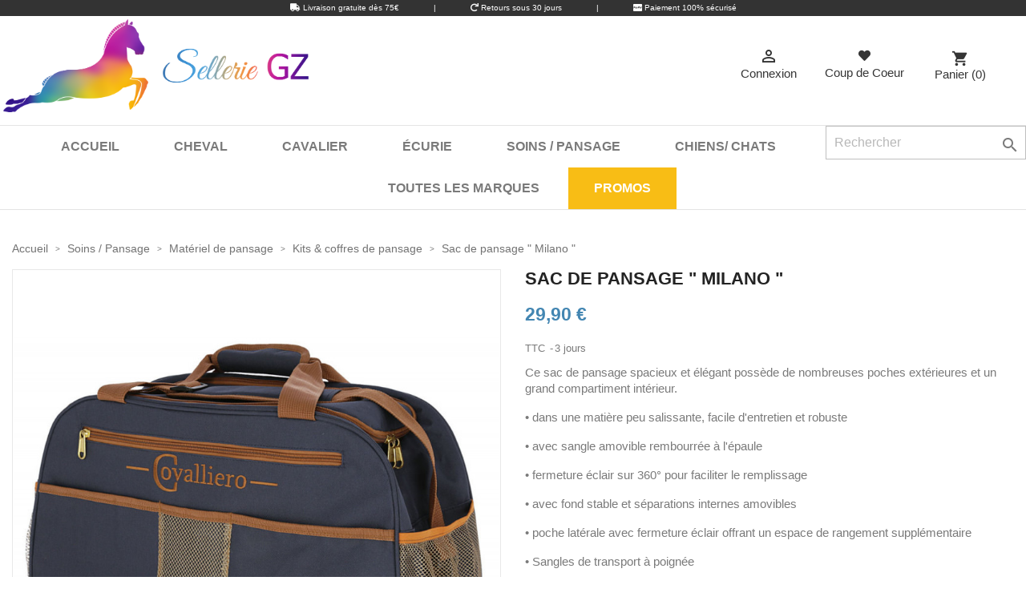

--- FILE ---
content_type: text/html; charset=utf-8
request_url: https://selleriegz.com/fr/kits-coffres-de-pansage/1703-sac-de-pansage-milano-.html
body_size: 28178
content:
<!doctype html>
<html lang="fr">

  <head>
  
	 
	 <!-- Google Tag Manager -->
	<script data-cfasync="false">(function(w,d,s,l,i){w[l]=w[l]||[];w[l].push({'gtm.start':
	new Date().getTime(),event:'gtm.js'});var f=d.getElementsByTagName(s)[0],
	j=d.createElement(s),dl=l!='dataLayer'?'&l='+l:'';j.async=true;j.src=
	'https://www.googletagmanager.com/gtm.js?id='+i+dl;f.parentNode.insertBefore(j,f);
	})(window,document,'script','dataLayer','GTM-N3N29VX');</script>
	<!-- End Google Tag Manager -->
	
  
    
      
  <meta charset="utf-8">


  <meta http-equiv="x-ua-compatible" content="ie=edge">



  <link rel="canonical" href="https://selleriegz.com/fr/kits-coffres-de-pansage/1703-sac-de-pansage-milano-.html">

  <title>Sac de pansage &quot; Milano &quot;</title>
<script data-keepinline="true">
    var ajaxGetProductUrl = '//selleriegz.com/fr/module/cdc_googletagmanager/async?obj=cart-action';

/* datalayer */
dataLayer = window.dataLayer || [];
dataLayer.push({"pageCategory":"product","ecommerce":{"currencyCode":"EUR","detail":{"products":[{"name":"Sac de pansage \" Milano \"","id":"1703","reference":"K-3223341","price":"29.9","brand":"COVALLIERO","category":"Kits & coffres de pansage","link":"sac-de-pansage-milano-","price_tax_exc":"24.92","wholesale_price":"12.79"}]}},"userLogged":0,"userId":"guest_308259","google_tag_params":{"ecomm_pagetype":"product","ecomm_prodid":"1703","ecomm_totalvalue":29.9,"ecomm_category":"Kits & coffres de pansage","ecomm_totalvalue_tax_exc":24.92}});
/* call to GTM Tag */
(function(w,d,s,l,i){w[l]=w[l]||[];w[l].push({'gtm.start':
new Date().getTime(),event:'gtm.js'});var f=d.getElementsByTagName(s)[0],
j=d.createElement(s),dl=l!='dataLayer'?'&l='+l:'';j.async=true;j.src=
'https://www.googletagmanager.com/gtm.js?id='+i+dl;f.parentNode.insertBefore(j,f);
})(window,document,'script','dataLayer','GTM-N3N29VX');

/* async call to avoid cache system for dynamic data */
dataLayer.push({
  'event': 'datalayer_ready'
});
</script>
  <meta name="description" content="Ce sac de pansage spacieux et élégant possède de nombreuses poches extérieures et un grand compartiment intérieur.

• dans une matière peu salissante, facile d&#039;entretien et robuste

• avec sangle amovible rembourrée à l&#039;épaule

• fermeture éclair sur 360° pour faciliter le remplissage

• avec fond stable et séparations internes amovibles

• poche latérale avec fermeture éclair offrant un espace de rangement supplémentaire

• Sangles de transport à poignée

• vide">
  <meta name="keywords" content="">
      
                  <link rel="alternate" href="https://selleriegz.com/fr/kits-coffres-de-pansage/1703-sac-de-pansage-milano-.html" hreflang="fr">
                  <link rel="alternate" href="https://selleriegz.com/es/kits-coffres-de-pansage/1703-sac-de-pansage-milano-.html" hreflang="es-es">
                  <link rel="alternate" href="https://selleriegz.com/it/kits-coffres-de-pansage/1703-sac-de-pansage-milano-.html" hreflang="it-it">
                  <link rel="alternate" href="https://selleriegz.com/de/kits-coffres-de-pansage/1703-sac-de-pansage-milano-.html" hreflang="de-de">
                  <link rel="alternate" href="https://selleriegz.com/gb/kits-coffres-de-pansage/1703-sac-de-pansage-milano-.html" hreflang="en-gb">
        
  
  <link href="https://selleriegz.com/themes/classic/assets/css/fontawesome-5.9.0/css/all.css" rel="stylesheet">
  <link href="https://fonts.googleapis.com/css?family=Great+Vibes&display=swap" rel="stylesheet">



  <meta name="viewport" content="width=device-width, initial-scale=1">



  <link rel="icon" type="image/vnd.microsoft.icon" href="/img/favicon.ico?1591301366">
  <link rel="shortcut icon" type="image/x-icon" href="/img/favicon.ico?1591301366">



    <link rel="stylesheet" href="https://selleriegz.com/themes/classic/assets/cache/theme-3ab475219.css" type="text/css" media="all">




  

  <script type="text/javascript">
        var pixel_fc = "https:\/\/selleriegz.com\/fr\/module\/pspixel\/FrontAjaxPixel";
        var prestashop = {"cart":{"products":[],"totals":{"total":{"type":"total","label":"Total","amount":0,"value":"0,00\u00a0\u20ac"},"total_including_tax":{"type":"total","label":"Total TTC","amount":0,"value":"0,00\u00a0\u20ac"},"total_excluding_tax":{"type":"total","label":"Total HT :","amount":0,"value":"0,00\u00a0\u20ac"}},"subtotals":{"products":{"type":"products","label":"Sous-total","amount":0,"value":"0,00\u00a0\u20ac"},"discounts":null,"shipping":{"type":"shipping","label":"Livraison","amount":0,"value":"gratuit"},"tax":null},"products_count":0,"summary_string":"0 articles","vouchers":{"allowed":1,"added":[]},"discounts":[],"minimalPurchase":0,"minimalPurchaseRequired":""},"currency":{"name":"Euro","iso_code":"EUR","iso_code_num":"978","sign":"\u20ac"},"customer":{"lastname":null,"firstname":null,"email":null,"birthday":null,"newsletter":null,"newsletter_date_add":null,"optin":null,"website":null,"company":null,"siret":null,"ape":null,"is_logged":false,"gender":{"type":null,"name":null},"addresses":[]},"language":{"name":"Fran\u00e7ais (French)","iso_code":"fr","locale":"fr-FR","language_code":"fr","is_rtl":"0","date_format_lite":"d\/m\/Y","date_format_full":"d\/m\/Y H:i:s","id":1},"page":{"title":"","canonical":null,"meta":{"title":"Sac de pansage \" Milano \"","description":"Ce sac de pansage spacieux et \u00e9l\u00e9gant poss\u00e8de de nombreuses poches ext\u00e9rieures et un grand compartiment int\u00e9rieur.\n\n\u2022 dans une mati\u00e8re peu salissante, facile d'entretien et robuste\n\n\u2022 avec sangle amovible rembourr\u00e9e \u00e0 l'\u00e9paule\n\n\u2022 fermeture \u00e9clair sur 360\u00b0 pour faciliter le remplissage\n\n\u2022 avec fond stable et s\u00e9parations internes amovibles\n\n\u2022 poche lat\u00e9rale avec fermeture \u00e9clair offrant un espace de rangement suppl\u00e9mentaire\n\n\u2022 Sangles de transport \u00e0 poign\u00e9e\n\n\u2022 vide","keywords":"","robots":"index"},"page_name":"product","body_classes":{"lang-fr":true,"lang-rtl":false,"country-FR":true,"currency-EUR":true,"layout-full-width":true,"page-product":true,"tax-display-enabled":true,"product-id-1703":true,"product-Sac de pansage \" Milano \"":true,"product-id-category-170":true,"product-id-manufacturer-8":true,"product-id-supplier-0":true,"product-available-for-order":true},"admin_notifications":[]},"shop":{"name":"Sellerie GZ","logo":"\/img\/sellerie-gz-logo-1563786245.jpg","stores_icon":"\/img\/logo_stores.png","favicon":"\/img\/favicon.ico"},"urls":{"base_url":"https:\/\/selleriegz.com\/","current_url":"https:\/\/selleriegz.com\/fr\/kits-coffres-de-pansage\/1703-sac-de-pansage-milano-.html","shop_domain_url":"https:\/\/selleriegz.com","img_ps_url":"https:\/\/selleriegz.com\/img\/","img_cat_url":"https:\/\/selleriegz.com\/img\/c\/","img_lang_url":"https:\/\/selleriegz.com\/img\/l\/","img_prod_url":"https:\/\/selleriegz.com\/img\/p\/","img_manu_url":"https:\/\/selleriegz.com\/img\/m\/","img_sup_url":"https:\/\/selleriegz.com\/img\/su\/","img_ship_url":"https:\/\/selleriegz.com\/img\/s\/","img_store_url":"https:\/\/selleriegz.com\/img\/st\/","img_col_url":"https:\/\/selleriegz.com\/img\/co\/","img_url":"https:\/\/selleriegz.com\/themes\/classic\/assets\/img\/","css_url":"https:\/\/selleriegz.com\/themes\/classic\/assets\/css\/","js_url":"https:\/\/selleriegz.com\/themes\/classic\/assets\/js\/","pic_url":"https:\/\/selleriegz.com\/upload\/","pages":{"address":"https:\/\/selleriegz.com\/fr\/adresse","addresses":"https:\/\/selleriegz.com\/fr\/adresses","authentication":"https:\/\/selleriegz.com\/fr\/connexion","cart":"https:\/\/selleriegz.com\/fr\/panier","category":"https:\/\/selleriegz.com\/fr\/index.php?controller=category","cms":"https:\/\/selleriegz.com\/fr\/index.php?controller=cms","contact":"https:\/\/selleriegz.com\/fr\/contacter-selleriegz","discount":"https:\/\/selleriegz.com\/fr\/reduction","guest_tracking":"https:\/\/selleriegz.com\/fr\/suivi-commande-invite","history":"https:\/\/selleriegz.com\/fr\/historique-commandes","identity":"https:\/\/selleriegz.com\/fr\/identite","index":"https:\/\/selleriegz.com\/fr\/","my_account":"https:\/\/selleriegz.com\/fr\/mon-compte","order_confirmation":"https:\/\/selleriegz.com\/fr\/confirmation-commande","order_detail":"https:\/\/selleriegz.com\/fr\/index.php?controller=order-detail","order_follow":"https:\/\/selleriegz.com\/fr\/suivi-commande","order":"https:\/\/selleriegz.com\/fr\/commande","order_return":"https:\/\/selleriegz.com\/fr\/index.php?controller=order-return","order_slip":"https:\/\/selleriegz.com\/fr\/avoirs","pagenotfound":"https:\/\/selleriegz.com\/fr\/page-introuvable","password":"https:\/\/selleriegz.com\/fr\/recuperation-mot-de-passe","pdf_invoice":"https:\/\/selleriegz.com\/fr\/index.php?controller=pdf-invoice","pdf_order_return":"https:\/\/selleriegz.com\/fr\/index.php?controller=pdf-order-return","pdf_order_slip":"https:\/\/selleriegz.com\/fr\/index.php?controller=pdf-order-slip","prices_drop":"https:\/\/selleriegz.com\/fr\/promotions","product":"https:\/\/selleriegz.com\/fr\/index.php?controller=product","search":"https:\/\/selleriegz.com\/fr\/recherche","sitemap":"https:\/\/selleriegz.com\/fr\/sitemap","stores":"https:\/\/selleriegz.com\/fr\/magasins","supplier":"https:\/\/selleriegz.com\/fr\/fournisseur","register":"https:\/\/selleriegz.com\/fr\/connexion?create_account=1","order_login":"https:\/\/selleriegz.com\/fr\/commande?login=1"},"alternative_langs":{"fr":"https:\/\/selleriegz.com\/fr\/kits-coffres-de-pansage\/1703-sac-de-pansage-milano-.html","es-es":"https:\/\/selleriegz.com\/es\/kits-coffres-de-pansage\/1703-sac-de-pansage-milano-.html","it-it":"https:\/\/selleriegz.com\/it\/kits-coffres-de-pansage\/1703-sac-de-pansage-milano-.html","de-de":"https:\/\/selleriegz.com\/de\/kits-coffres-de-pansage\/1703-sac-de-pansage-milano-.html","en-gb":"https:\/\/selleriegz.com\/gb\/kits-coffres-de-pansage\/1703-sac-de-pansage-milano-.html"},"theme_assets":"\/themes\/classic\/assets\/","actions":{"logout":"https:\/\/selleriegz.com\/fr\/?mylogout="},"no_picture_image":{"bySize":{"small_default":{"url":"https:\/\/selleriegz.com\/img\/p\/fr-default-small_default.jpg","width":98,"height":98},"cart_default":{"url":"https:\/\/selleriegz.com\/img\/p\/fr-default-cart_default.jpg","width":125,"height":125},"home_default":{"url":"https:\/\/selleriegz.com\/img\/p\/fr-default-home_default.jpg","width":250,"height":250},"medium_default":{"url":"https:\/\/selleriegz.com\/img\/p\/fr-default-medium_default.jpg","width":452,"height":452},"large_default":{"url":"https:\/\/selleriegz.com\/img\/p\/fr-default-large_default.jpg","width":800,"height":800}},"small":{"url":"https:\/\/selleriegz.com\/img\/p\/fr-default-small_default.jpg","width":98,"height":98},"medium":{"url":"https:\/\/selleriegz.com\/img\/p\/fr-default-home_default.jpg","width":250,"height":250},"large":{"url":"https:\/\/selleriegz.com\/img\/p\/fr-default-large_default.jpg","width":800,"height":800},"legend":""}},"configuration":{"display_taxes_label":true,"display_prices_tax_incl":true,"is_catalog":false,"show_prices":true,"opt_in":{"partner":true},"quantity_discount":{"type":"discount","label":"Remise"},"voucher_enabled":1,"return_enabled":0},"field_required":[],"breadcrumb":{"links":[{"title":"Accueil","url":"https:\/\/selleriegz.com\/fr\/"},{"title":"Soins \/ Pansage","url":"https:\/\/selleriegz.com\/fr\/161-soins-pansage"},{"title":"Mat\u00e9riel de pansage","url":"https:\/\/selleriegz.com\/fr\/168-materiel-de-pansage"},{"title":"Kits & coffres de pansage","url":"https:\/\/selleriegz.com\/fr\/170-kits-coffres-de-pansage"},{"title":"Sac de pansage \" Milano \"","url":"https:\/\/selleriegz.com\/fr\/kits-coffres-de-pansage\/1703-sac-de-pansage-milano-.html"}],"count":5},"link":{"protocol_link":"https:\/\/","protocol_content":"https:\/\/"},"time":1770137265,"static_token":"8e1c84ca983f31582a469b65125207b4","token":"3d4a0fe66c083bf58edcac9c2c67d485"};
        var psemailsubscription_subscription = "https:\/\/selleriegz.com\/fr\/module\/ps_emailsubscription\/subscription";
        var psr_icon_color = "#F19D76";
      </script>



  <script>
    var baseDir = 'https://selleriegz.com/';    
    var isLogged = '';
    var single_mode = '';
    var added_to_wishlist = 'Le produit a été ajouté avec succès à votre Liste d\'envies.'
    var added_to_wishlist_btn = 'Ajouté à ma liste d\'envies'
    var static_token = '8e1c84ca983f31582a469b65125207b4';
    var advansedwishlist_ajax_controller_url = 'https://selleriegz.com/fr/module/advansedwishlist/ajax';
    var idDefaultWishlist = '0';
        var wishlist_btn_icon = '<i class="material-icons">favorite</i>';
    var ps_ws_version = 'advansedwishlistis17';
    </script>    
<script type="text/javascript">
   var abfd_url = "https://selleriegz.com/fr/module/amountbeforefreedelivery/ajax";
</script><!-- Facebook Pixel Code -->

<script>
    !function(f,b,e,v,n,t,s)
    {if(f.fbq)return;n=f.fbq=function(){n.callMethod? n.callMethod.apply(n,arguments):n.queue.push(arguments)};
    if(!f._fbq)f._fbq=n;n.push=n;n.loaded=!0;n.version='2.0';n.agent='plprestashop-download'; // n.agent to keep because of partnership
    n.queue=[];t=b.createElement(e);t.async=!0;
    t.src=v;s=b.getElementsByTagName(e)[0];
    s.parentNode.insertBefore(t,s)}(window, document,'script', 'https://connect.facebook.net/en_US/fbevents.js');

            fbq('init', '1166342740432869');
        
    fbq('track', 'PageView');
</script>

<noscript>
    <img height="1" width="1" style="display:none" src="https://www.facebook.com/tr?id=1166342740432869&ev=PageView&noscript=1"/>
</noscript>

<!-- End Facebook Pixel Code -->

<!-- Set Facebook Pixel Product Export -->
    <meta property="og:title" content="Sac de pansage &quot; Milano &quot;">
    <meta property="og:description" content="Ce sac de pansage spacieux et élégant possède de nombreuses poches extérieures et un grand compartiment intérieur.

• dans une matière peu salissante, facile d&#039;entretien et robuste

• avec sangle amovible rembourrée à l&#039;épaule

• fermeture éclair sur 360° pour faciliter le remplissage

• avec fond stable et séparations internes amovibles

• poche latérale avec fermeture éclair offrant un espace de rangement supplémentaire

• Sangles de transport à poignée

• vide">
    <meta property="og:url" content="https://selleriegz.com/fr/kits-coffres-de-pansage/1703-sac-de-pansage-milano-.html">
    <meta property="og:image" content="https://selleriegz.com/6353-medium_default/sac-de-pansage-milano-.jpg">
    <meta property="product:brand" content="COVALLIERO">
    <meta property="product:availability" content="In stock">
    <meta property="product:condition" content="new">
    <meta property="product:price:amount" content="29.9">
    <meta property="product:price:currency" content="EUR">
    <meta property="product:retailer_item_id" content="1703">
<!-- END OF Set Facebook Pixel Product Export -->

    
        <script>
            fbq('track', 'ViewContent', {content_name: 'Sac de pansage \" Milano \" FR', content_ids: 1703, content_type: 'product', value: 29.9, currency: 'EUR'});
        </script>
    


  
              




 
<script src="https://kit.fontawesome.com/9d81eaaf89.js" crossorigin="anonymous"></script>
<div id="header-microbanner">
    <span class="mb_span1">
        <i class="fa fa-truck"></i>
        Livraison gratuite d&egrave;s 75&euro;
    </span>
    <span class="mb_sep1">|</span>
    <span class="mb_span2">
        <i class="fa fa-repeat"></i> 
        Retours sous 30 jours
    </span> 
    <span class="mb_sep2">|</span>
    <span class="mb_span3">
		<i class="fab fa-cc-paypal"></i>
        Paiement 100% s&eacute;curis&eacute;
    </span>
</div>

    
  <meta property="og:type" content="product">
  <meta property="og:url" content="https://selleriegz.com/fr/kits-coffres-de-pansage/1703-sac-de-pansage-milano-.html">
  <meta property="og:title" content="Sac de pansage &quot; Milano &quot;">
  <meta property="og:site_name" content="Sellerie GZ">
  <meta property="og:description" content="Ce sac de pansage spacieux et élégant possède de nombreuses poches extérieures et un grand compartiment intérieur.

• dans une matière peu salissante, facile d&#039;entretien et robuste

• avec sangle amovible rembourrée à l&#039;épaule

• fermeture éclair sur 360° pour faciliter le remplissage

• avec fond stable et séparations internes amovibles

• poche latérale avec fermeture éclair offrant un espace de rangement supplémentaire

• Sangles de transport à poignée

• vide">
  <meta property="og:image" content="https://selleriegz.com/6353-large_default/sac-de-pansage-milano-.jpg">
      <meta property="product:pretax_price:amount" content="24.916667">
    <meta property="product:pretax_price:currency" content="EUR">
    <meta property="product:price:amount" content="29.9">
    <meta property="product:price:currency" content="EUR">
      <meta property="product:weight:value" content="0.600000">
  <meta property="product:weight:units" content="kg">
  
	
  </head>

  <body id="product" class="lang-fr country-fr currency-eur layout-full-width page-product tax-display-enabled product-id-1703 product-sac-de-pansage-milano- product-id-category-170 product-id-manufacturer-8 product-id-supplier-0 product-available-for-order">
  
			
		  <!-- Google Tag Manager (noscript) -->
		<noscript data-cfasync="false"><iframe src="https://www.googletagmanager.com/ns.html?id=GTM-N3N29VX"
		height="0" width="0" style="display:none;visibility:hidden"></iframe></noscript>
		<!-- End Google Tag Manager (noscript) -->
		

    
      <!-- Google Tag Manager (noscript) -->
<noscript><iframe src="https://www.googletagmanager.com/ns.html?id=GTM-N3N29VX"
height="0" width="0" style="display:none;visibility:hidden"></iframe></noscript>
<!-- End Google Tag Manager (noscript) -->

    

    <main>
      
              

      <header id="header">
        
          
  <div class="header-banner">
    <div id="abfd_banner" class="abfd_block abfd_ajax_block" data-hook-name="displayBanner" style="padding:10px; color:#31708f; background-color:#d9edf7; font-size:14px; display:none;">
   <div class="container">
         </div>
</div>
  </div>



  <nav class="header-nav">
    <div class="container">
      <div class="row">
        <div id="top" class="hidden-sm-down">
		  <div class="col-md-2 hidden-sm-down" id="_desktop_logo">
			<a href="https://selleriegz.com/">
			  <img class="logo img-responsive" src="/img/sellerie-gz-logo-1563786245.jpg" alt="Sellerie GZ">
			</a>
          </div>
		  <div id="menu_top" class="col-md-10">
			  <div class="nav1">
				
			  </div>
			  <div id="elements_menu" class="nav2">
				  <div id="_desktop_user_info">
  <div class="user-info">
          <a
        href="https://selleriegz.com/fr/mon-compte"
        title="Identifiez-vous"
        rel="nofollow"
      >
        <i class="material-icons">&#xE7FF;</i>
        <span class="hidden-sm-down">Connexion</span>
      </a>
      </div>
</div>
<style>
.wishlist i, .wish_link i{
color: ;
}
</style>
<script>
    var baseDir = 'https://selleriegz.com/';    
    var isLogged = '';
    var single_mode = '';
    var added_to_wishlist = 'Le produit a été ajouté avec succès à votre liste de souhaits.'
        var added_to_wishlist_btn = '';
    var add_to_wishlist_btn = '';
        var static_token = '8e1c84ca983f31582a469b65125207b4';
    var advansedwishlist_ajax_controller_url = 'https://selleriegz.com/fr/module/advansedwishlist/ajax';
    var idDefaultWishlist = '0';
        var wishlist_btn_icon = '<i class="material-icons">favorite</i>';
    var ps_ws_version = 'advansedwishlistis17';
    </script>
<div class="blockwishlist_top wish_link  wish_link_17">
       
<i class="fas fa-heart"></i>  
<div>Coup de Coeur</div>

<div class="allert_note">Vous devez être connecté à votre compte client
    <p class="login_links">
    <a class="inline" href="https://selleriegz.com/fr/mon-compte">Connexion</a>
    </p>
</div>

    </div>

<div id="_desktop_cart">
  <div class="blockcart cart-preview inactive" data-refresh-url="//selleriegz.com/fr/module/ps_shoppingcart/ajax">
    <div class="header">
              <i class="material-icons shopping-cart">shopping_cart</i>
        <span class="hidden-sm-down">Panier</span>
        <span class="cart-products-count">(0)</span>
          </div>
  </div>
</div>

			  </div>
			 </div>
        </div>
        <div class="hidden-md-up text-sm-center mobile">
          <div class="float-xs-left" id="menu-icon">
            <i class="material-icons d-inline">&#xE5D2;</i> <span>MENU</span>
          </div>
          <div class="float-xs-right" id="_mobile_cart"></div>
          <div class="float-xs-right" id="_mobile_user_info"></div>
          <div class="top-logo" id="_mobile_logo"></div>
          <div class="clearfix"></div>
        </div>
      </div>
    </div>
  </nav>



  <div class="header-top">
    <div class="container">
       <div class="row">
        
        <div id="principal_menu" class="position-static">
          <!-- Block search module TOP -->
<div id="search_widget" class="search-widget" data-search-controller-url="//selleriegz.com/fr/recherche">
	<form method="get" action="//selleriegz.com/fr/recherche">
		<input type="hidden" name="controller" value="search">
		<input type="text" name="s" value="" placeholder="Rechercher" aria-label="Rechercher">
		<button type="submit">
			<i class="material-icons search">&#xE8B6;</i>
      <span class="hidden-xl-down">Rechercher</span>
		</button>
	</form>
</div>
<!-- /Block search module TOP -->


<div class="menu js-top-menu position-static hidden-sm-down" id="_desktop_top_menu">
    
          <ul class="top-menu" id="top-menu" data-depth="0">
                    <li class="link" id="lnk-accueil">
                          <a
                class="dropdown-item"
                href="https://selleriegz.com" data-depth="0"
                              >
                                Accueil
              </a>
                          </li>
                    <li class="category" id="category-100">
                          <a
                class="dropdown-item"
                href="https://selleriegz.com/fr/100-cheval" data-depth="0"
                              >
                                                                      <span class="float-xs-right hidden-md-up">
                    <span data-target="#top_sub_menu_74003" data-toggle="collapse" class="navbar-toggler collapse-icons">
                      <i class="material-icons add">&#xE313;</i>
                      <i class="material-icons remove">&#xE316;</i>
                    </span>
                  </span>
                                Cheval
              </a>
                            <div  class="popover sub-menu js-sub-menu collapse" id="top_sub_menu_74003">
                
          <ul class="top-menu"  data-depth="1">
                    <li class="category" id="category-101">
                          <a
                class="dropdown-item dropdown-submenu"
                href="https://selleriegz.com/fr/101-selles-equipements-de-selle" data-depth="1"
                              >
                                                                      <span class="float-xs-right hidden-md-up">
                    <span data-target="#top_sub_menu_63936" data-toggle="collapse" class="navbar-toggler collapse-icons">
                      <i class="material-icons add">&#xE313;</i>
                      <i class="material-icons remove">&#xE316;</i>
                    </span>
                  </span>
                                Selles / Equipements de selle
              </a>
                            <div  class="collapse" id="top_sub_menu_63936">
                
          <ul class="top-menu"  data-depth="2">
                    <li class="category" id="category-102">
                          <a
                class="dropdown-item"
                href="https://selleriegz.com/fr/102-selles" data-depth="2"
                              >
                                                                      <span class="float-xs-right hidden-md-up">
                    <span data-target="#top_sub_menu_16042" data-toggle="collapse" class="navbar-toggler collapse-icons">
                      <i class="material-icons add">&#xE313;</i>
                      <i class="material-icons remove">&#xE316;</i>
                    </span>
                  </span>
                                Selles
              </a>
                            <div  class="collapse" id="top_sub_menu_16042">
                
          <ul class="top-menu"  data-depth="3">
                    <li class="category" id="category-225">
                          <a
                class="dropdown-item"
                href="https://selleriegz.com/fr/225-bardette" data-depth="3"
                              >
                                Bardette
              </a>
                          </li>
                    <li class="category" id="category-226">
                          <a
                class="dropdown-item"
                href="https://selleriegz.com/fr/226-chevaux-larges" data-depth="3"
                              >
                                Chevaux larges
              </a>
                          </li>
                    <li class="category" id="category-227">
                          <a
                class="dropdown-item"
                href="https://selleriegz.com/fr/227-course" data-depth="3"
                              >
                                Course
              </a>
                          </li>
                    <li class="category" id="category-228">
                          <a
                class="dropdown-item"
                href="https://selleriegz.com/fr/228-cross" data-depth="3"
                              >
                                Cross
              </a>
                          </li>
                    <li class="category" id="category-229">
                          <a
                class="dropdown-item"
                href="https://selleriegz.com/fr/229-dressage" data-depth="3"
                              >
                                Dressage
              </a>
                          </li>
                    <li class="category" id="category-231">
                          <a
                class="dropdown-item"
                href="https://selleriegz.com/fr/231-educative" data-depth="3"
                              >
                                Educative
              </a>
                          </li>
                    <li class="category" id="category-233">
                          <a
                class="dropdown-item"
                href="https://selleriegz.com/fr/233-endurance" data-depth="3"
                              >
                                Endurance
              </a>
                          </li>
                    <li class="category" id="category-235">
                          <a
                class="dropdown-item"
                href="https://selleriegz.com/fr/235-mixte" data-depth="3"
                              >
                                Mixte
              </a>
                          </li>
                    <li class="category" id="category-237">
                          <a
                class="dropdown-item"
                href="https://selleriegz.com/fr/237-obstacles" data-depth="3"
                              >
                                Obstacles
              </a>
                          </li>
                    <li class="category" id="category-239">
                          <a
                class="dropdown-item"
                href="https://selleriegz.com/fr/239-randonnee" data-depth="3"
                              >
                                Randonnée
              </a>
                          </li>
                    <li class="category" id="category-241">
                          <a
                class="dropdown-item"
                href="https://selleriegz.com/fr/241-stock" data-depth="3"
                              >
                                Stock
              </a>
                          </li>
                    <li class="category" id="category-243">
                          <a
                class="dropdown-item"
                href="https://selleriegz.com/fr/243-western" data-depth="3"
                              >
                                Western
              </a>
                          </li>
                    <li class="category" id="category-244">
                          <a
                class="dropdown-item"
                href="https://selleriegz.com/fr/244-monte-iberique" data-depth="3"
                              >
                                Monte Ibérique
              </a>
                          </li>
              </ul>
    
              </div>
                          </li>
                    <li class="category" id="category-103">
                          <a
                class="dropdown-item"
                href="https://selleriegz.com/fr/103-sangles" data-depth="2"
                              >
                                Sangles
              </a>
                          </li>
                    <li class="category" id="category-249">
                          <a
                class="dropdown-item"
                href="https://selleriegz.com/fr/249-etriers" data-depth="2"
                              >
                                Étriers
              </a>
                          </li>
                    <li class="category" id="category-104">
                          <a
                class="dropdown-item"
                href="https://selleriegz.com/fr/104-etrivieres" data-depth="2"
                              >
                                Étrivières
              </a>
                          </li>
                    <li class="category" id="category-257">
                          <a
                class="dropdown-item"
                href="https://selleriegz.com/fr/257-croupiere" data-depth="2"
                              >
                                Croupière
              </a>
                          </li>
                    <li class="category" id="category-105">
                          <a
                class="dropdown-item"
                href="https://selleriegz.com/fr/105-accessoires-pour-selle" data-depth="2"
                              >
                                Accessoires pour selle
              </a>
                          </li>
              </ul>
    
              </div>
                          </li>
                    <li class="category" id="category-106">
                          <a
                class="dropdown-item dropdown-submenu"
                href="https://selleriegz.com/fr/106-tapis-de-selle-amortisseurs" data-depth="1"
                              >
                                                                      <span class="float-xs-right hidden-md-up">
                    <span data-target="#top_sub_menu_17985" data-toggle="collapse" class="navbar-toggler collapse-icons">
                      <i class="material-icons add">&#xE313;</i>
                      <i class="material-icons remove">&#xE316;</i>
                    </span>
                  </span>
                                Tapis de selle / Amortisseurs
              </a>
                            <div  class="collapse" id="top_sub_menu_17985">
                
          <ul class="top-menu"  data-depth="2">
                    <li class="category" id="category-259">
                          <a
                class="dropdown-item"
                href="https://selleriegz.com/fr/259-tapis-de-selle" data-depth="2"
                              >
                                Tapis de selle
              </a>
                          </li>
                    <li class="category" id="category-109">
                          <a
                class="dropdown-item"
                href="https://selleriegz.com/fr/109-amortisseurs" data-depth="2"
                              >
                                Amortisseurs
              </a>
                          </li>
                    <li class="category" id="category-513">
                          <a
                class="dropdown-item"
                href="https://selleriegz.com/fr/513-tapis-monte-a-cru" data-depth="2"
                              >
                                Tapis Monte à Cru
              </a>
                          </li>
              </ul>
    
              </div>
                          </li>
                    <li class="category" id="category-270">
                          <a
                class="dropdown-item dropdown-submenu"
                href="https://selleriegz.com/fr/270-couvertures-chemises-couvre-reins" data-depth="1"
                              >
                                                                      <span class="float-xs-right hidden-md-up">
                    <span data-target="#top_sub_menu_12637" data-toggle="collapse" class="navbar-toggler collapse-icons">
                      <i class="material-icons add">&#xE313;</i>
                      <i class="material-icons remove">&#xE316;</i>
                    </span>
                  </span>
                                Couvertures / Chemises / Couvre-reins
              </a>
                            <div  class="collapse" id="top_sub_menu_12637">
                
          <ul class="top-menu"  data-depth="2">
                    <li class="category" id="category-271">
                          <a
                class="dropdown-item"
                href="https://selleriegz.com/fr/271-couvertures" data-depth="2"
                              >
                                                                      <span class="float-xs-right hidden-md-up">
                    <span data-target="#top_sub_menu_63405" data-toggle="collapse" class="navbar-toggler collapse-icons">
                      <i class="material-icons add">&#xE313;</i>
                      <i class="material-icons remove">&#xE316;</i>
                    </span>
                  </span>
                                Couvertures
              </a>
                            <div  class="collapse" id="top_sub_menu_63405">
                
          <ul class="top-menu"  data-depth="3">
                    <li class="category" id="category-281">
                          <a
                class="dropdown-item"
                href="https://selleriegz.com/fr/281-couvertures-d-ecurie" data-depth="3"
                              >
                                Couvertures d&#039;écurie
              </a>
                          </li>
                    <li class="category" id="category-293">
                          <a
                class="dropdown-item"
                href="https://selleriegz.com/fr/293-couvertures-de-paddock" data-depth="3"
                              >
                                Couvertures de paddock
              </a>
                          </li>
                    <li class="category" id="category-295">
                          <a
                class="dropdown-item"
                href="https://selleriegz.com/fr/295-couvertures-de-laine" data-depth="3"
                              >
                                Couvertures de laine
              </a>
                          </li>
                    <li class="category" id="category-272">
                          <a
                class="dropdown-item"
                href="https://selleriegz.com/fr/272-accessoires-de-couvertures" data-depth="3"
                              >
                                Accessoires de couvertures
              </a>
                          </li>
              </ul>
    
              </div>
                          </li>
                    <li class="category" id="category-276">
                          <a
                class="dropdown-item"
                href="https://selleriegz.com/fr/276-chemises" data-depth="2"
                              >
                                                                      <span class="float-xs-right hidden-md-up">
                    <span data-target="#top_sub_menu_77821" data-toggle="collapse" class="navbar-toggler collapse-icons">
                      <i class="material-icons add">&#xE313;</i>
                      <i class="material-icons remove">&#xE316;</i>
                    </span>
                  </span>
                                Chemises
              </a>
                            <div  class="collapse" id="top_sub_menu_77821">
                
          <ul class="top-menu"  data-depth="3">
                    <li class="category" id="category-277">
                          <a
                class="dropdown-item"
                href="https://selleriegz.com/fr/277-chemise-filet" data-depth="3"
                              >
                                Chemise filet
              </a>
                          </li>
                    <li class="category" id="category-279">
                          <a
                class="dropdown-item"
                href="https://selleriegz.com/fr/279-chemises-sechantes" data-depth="3"
                              >
                                Chemises séchantes
              </a>
                          </li>
                    <li class="category" id="category-283">
                          <a
                class="dropdown-item"
                href="https://selleriegz.com/fr/283-chemises-coton" data-depth="3"
                              >
                                Chemises coton
              </a>
                          </li>
                    <li class="category" id="category-285">
                          <a
                class="dropdown-item"
                href="https://selleriegz.com/fr/285-chemises-polaire" data-depth="3"
                              >
                                Chemises polaire
              </a>
                          </li>
                    <li class="category" id="category-287">
                          <a
                class="dropdown-item"
                href="https://selleriegz.com/fr/287-chemises-eponge" data-depth="3"
                              >
                                Chemises éponge
              </a>
                          </li>
                    <li class="category" id="category-289">
                          <a
                class="dropdown-item"
                href="https://selleriegz.com/fr/289-chemises-respirantes" data-depth="3"
                              >
                                Chemises respirantes
              </a>
                          </li>
                    <li class="category" id="category-291">
                          <a
                class="dropdown-item"
                href="https://selleriegz.com/fr/291-chemise-de-travail" data-depth="3"
                              >
                                Chemise de travail
              </a>
                          </li>
                    <li class="category" id="category-297">
                          <a
                class="dropdown-item"
                href="https://selleriegz.com/fr/297-chemises-de-paddock" data-depth="3"
                              >
                                Chemises de paddock
              </a>
                          </li>
              </ul>
    
              </div>
                          </li>
                    <li class="category" id="category-299">
                          <a
                class="dropdown-item"
                href="https://selleriegz.com/fr/299-couvre-reins" data-depth="2"
                              >
                                Couvre-reins
              </a>
                          </li>
              </ul>
    
              </div>
                          </li>
                    <li class="category" id="category-302">
                          <a
                class="dropdown-item dropdown-submenu"
                href="https://selleriegz.com/fr/302-briderie" data-depth="1"
                              >
                                                                      <span class="float-xs-right hidden-md-up">
                    <span data-target="#top_sub_menu_84024" data-toggle="collapse" class="navbar-toggler collapse-icons">
                      <i class="material-icons add">&#xE313;</i>
                      <i class="material-icons remove">&#xE316;</i>
                    </span>
                  </span>
                                Briderie
              </a>
                            <div  class="collapse" id="top_sub_menu_84024">
                
          <ul class="top-menu"  data-depth="2">
                    <li class="category" id="category-306">
                          <a
                class="dropdown-item"
                href="https://selleriegz.com/fr/306-filets" data-depth="2"
                              >
                                Filets
              </a>
                          </li>
                    <li class="category" id="category-307">
                          <a
                class="dropdown-item"
                href="https://selleriegz.com/fr/307-brides" data-depth="2"
                              >
                                Brides
              </a>
                          </li>
                    <li class="category" id="category-309">
                          <a
                class="dropdown-item"
                href="https://selleriegz.com/fr/309-frontal" data-depth="2"
                              >
                                Frontal
              </a>
                          </li>
                    <li class="category" id="category-303">
                          <a
                class="dropdown-item"
                href="https://selleriegz.com/fr/303-renes" data-depth="2"
                              >
                                Rênes
              </a>
                          </li>
                    <li class="category" id="category-304">
                          <a
                class="dropdown-item"
                href="https://selleriegz.com/fr/304-accessoires" data-depth="2"
                              >
                                Accessoires
              </a>
                          </li>
              </ul>
    
              </div>
                          </li>
                    <li class="category" id="category-311">
                          <a
                class="dropdown-item dropdown-submenu"
                href="https://selleriegz.com/fr/311-embouchures" data-depth="1"
                              >
                                                                      <span class="float-xs-right hidden-md-up">
                    <span data-target="#top_sub_menu_67927" data-toggle="collapse" class="navbar-toggler collapse-icons">
                      <i class="material-icons add">&#xE313;</i>
                      <i class="material-icons remove">&#xE316;</i>
                    </span>
                  </span>
                                Embouchures
              </a>
                            <div  class="collapse" id="top_sub_menu_67927">
                
          <ul class="top-menu"  data-depth="2">
                    <li class="category" id="category-314">
                          <a
                class="dropdown-item"
                href="https://selleriegz.com/fr/314-mors-pelhams" data-depth="2"
                              >
                                Mors Pelhams
              </a>
                          </li>
                    <li class="category" id="category-316">
                          <a
                class="dropdown-item"
                href="https://selleriegz.com/fr/316-chifney" data-depth="2"
                              >
                                Chifney
              </a>
                          </li>
                    <li class="category" id="category-318">
                          <a
                class="dropdown-item"
                href="https://selleriegz.com/fr/318-hackamores" data-depth="2"
                              >
                                Hackamores
              </a>
                          </li>
                    <li class="category" id="category-320">
                          <a
                class="dropdown-item"
                href="https://selleriegz.com/fr/320-mors-2-anneaux" data-depth="2"
                              >
                                Mors 2 anneaux
              </a>
                          </li>
                    <li class="category" id="category-322">
                          <a
                class="dropdown-item"
                href="https://selleriegz.com/fr/322-mors-reglables-pessoa" data-depth="2"
                              >
                                Mors Réglables / Pessoa
              </a>
                          </li>
                    <li class="category" id="category-324">
                          <a
                class="dropdown-item"
                href="https://selleriegz.com/fr/324-mors-de-bride" data-depth="2"
                              >
                                Mors de bride
              </a>
                          </li>
                    <li class="category" id="category-326">
                          <a
                class="dropdown-item"
                href="https://selleriegz.com/fr/326-mors-d-attelage" data-depth="2"
                              >
                                Mors d&#039;attelage
              </a>
                          </li>
                    <li class="category" id="category-328">
                          <a
                class="dropdown-item"
                href="https://selleriegz.com/fr/328-mors-de-petites-tailles" data-depth="2"
                              >
                                Mors de petites tailles
              </a>
                          </li>
                    <li class="category" id="category-330">
                          <a
                class="dropdown-item"
                href="https://selleriegz.com/fr/330-mors-olives" data-depth="2"
                              >
                                Mors Olives
              </a>
                          </li>
                    <li class="category" id="category-332">
                          <a
                class="dropdown-item"
                href="https://selleriegz.com/fr/332-mors-releveurs" data-depth="2"
                              >
                                Mors Releveurs
              </a>
                          </li>
                    <li class="category" id="category-334">
                          <a
                class="dropdown-item"
                href="https://selleriegz.com/fr/334-mors-a-aiguilles" data-depth="2"
                              >
                                Mors à aiguilles
              </a>
                          </li>
                    <li class="category" id="category-336">
                          <a
                class="dropdown-item"
                href="https://selleriegz.com/fr/336-mors-americains" data-depth="2"
                              >
                                Mors Américains
              </a>
                          </li>
                    <li class="category" id="category-338">
                          <a
                class="dropdown-item"
                href="https://selleriegz.com/fr/338-mors-baucher" data-depth="2"
                              >
                                Mors Baucher
              </a>
                          </li>
                    <li class="category" id="category-342">
                          <a
                class="dropdown-item"
                href="https://selleriegz.com/fr/342-mors-de-course" data-depth="2"
                              >
                                Mors de course
              </a>
                          </li>
                    <li class="category" id="category-344">
                          <a
                class="dropdown-item"
                href="https://selleriegz.com/fr/344-mors-verdun" data-depth="2"
                              >
                                Mors Verdun
              </a>
                          </li>
                    <li class="category" id="category-340">
                          <a
                class="dropdown-item"
                href="https://selleriegz.com/fr/340-mors-iberiques" data-depth="2"
                              >
                                Mors Ibériques
              </a>
                          </li>
                    <li class="category" id="category-346">
                          <a
                class="dropdown-item"
                href="https://selleriegz.com/fr/346-mors-camargue" data-depth="2"
                              >
                                Mors Camargue
              </a>
                          </li>
                    <li class="category" id="category-345">
                          <a
                class="dropdown-item"
                href="https://selleriegz.com/fr/345-mors-i-bride" data-depth="2"
                              >
                                Mors I-BRide
              </a>
                          </li>
                    <li class="category" id="category-312">
                          <a
                class="dropdown-item"
                href="https://selleriegz.com/fr/312-accessoires-de-mors" data-depth="2"
                              >
                                Accessoires de mors
              </a>
                          </li>
              </ul>
    
              </div>
                          </li>
                    <li class="category" id="category-121">
                          <a
                class="dropdown-item dropdown-submenu"
                href="https://selleriegz.com/fr/121-travail-a-pied-en-longe-" data-depth="1"
                              >
                                                                      <span class="float-xs-right hidden-md-up">
                    <span data-target="#top_sub_menu_46963" data-toggle="collapse" class="navbar-toggler collapse-icons">
                      <i class="material-icons add">&#xE313;</i>
                      <i class="material-icons remove">&#xE316;</i>
                    </span>
                  </span>
                                Travail à pied / En longe
              </a>
                            <div  class="collapse" id="top_sub_menu_46963">
                
          <ul class="top-menu"  data-depth="2">
                    <li class="category" id="category-122">
                          <a
                class="dropdown-item"
                href="https://selleriegz.com/fr/122-grandes-longes" data-depth="2"
                              >
                                Grandes longes
              </a>
                          </li>
                    <li class="category" id="category-123">
                          <a
                class="dropdown-item"
                href="https://selleriegz.com/fr/123-cavecons" data-depth="2"
                              >
                                Caveçons
              </a>
                          </li>
                    <li class="category" id="category-124">
                          <a
                class="dropdown-item"
                href="https://selleriegz.com/fr/124-enrenements" data-depth="2"
                              >
                                Enrênements
              </a>
                          </li>
                    <li class="category" id="category-125">
                          <a
                class="dropdown-item"
                href="https://selleriegz.com/fr/125-surfaix" data-depth="2"
                              >
                                Surfaix
              </a>
                          </li>
                    <li class="category" id="category-126">
                          <a
                class="dropdown-item"
                href="https://selleriegz.com/fr/126-chambrieres" data-depth="2"
                              >
                                Chambrières
              </a>
                          </li>
                    <li class="category" id="category-382">
                          <a
                class="dropdown-item"
                href="https://selleriegz.com/fr/382-martingales" data-depth="2"
                              >
                                Martingales
              </a>
                          </li>
              </ul>
    
              </div>
                          </li>
                    <li class="category" id="category-348">
                          <a
                class="dropdown-item dropdown-submenu"
                href="https://selleriegz.com/fr/348-licols-longes" data-depth="1"
                              >
                                                                      <span class="float-xs-right hidden-md-up">
                    <span data-target="#top_sub_menu_60123" data-toggle="collapse" class="navbar-toggler collapse-icons">
                      <i class="material-icons add">&#xE313;</i>
                      <i class="material-icons remove">&#xE316;</i>
                    </span>
                  </span>
                                Licols / Longes
              </a>
                            <div  class="collapse" id="top_sub_menu_60123">
                
          <ul class="top-menu"  data-depth="2">
                    <li class="category" id="category-355">
                          <a
                class="dropdown-item"
                href="https://selleriegz.com/fr/355-licols" data-depth="2"
                              >
                                Licols
              </a>
                          </li>
                    <li class="category" id="category-357">
                          <a
                class="dropdown-item"
                href="https://selleriegz.com/fr/357-longes" data-depth="2"
                              >
                                Longes
              </a>
                          </li>
                    <li class="category" id="category-353">
                          <a
                class="dropdown-item"
                href="https://selleriegz.com/fr/353-ensembles-licols-longes" data-depth="2"
                              >
                                Ensembles licols / Longes
              </a>
                          </li>
                    <li class="category" id="category-351">
                          <a
                class="dropdown-item"
                href="https://selleriegz.com/fr/351-colliers" data-depth="2"
                              >
                                Colliers
              </a>
                          </li>
                    <li class="category" id="category-349">
                          <a
                class="dropdown-item"
                href="https://selleriegz.com/fr/349-accessoires-de-licol" data-depth="2"
                              >
                                Accessoires de licol
              </a>
                          </li>
              </ul>
    
              </div>
                          </li>
                    <li class="category" id="category-362">
                          <a
                class="dropdown-item dropdown-submenu"
                href="https://selleriegz.com/fr/362-protections-des-membres" data-depth="1"
                              >
                                                                      <span class="float-xs-right hidden-md-up">
                    <span data-target="#top_sub_menu_51066" data-toggle="collapse" class="navbar-toggler collapse-icons">
                      <i class="material-icons add">&#xE313;</i>
                      <i class="material-icons remove">&#xE316;</i>
                    </span>
                  </span>
                                Protections des membres
              </a>
                            <div  class="collapse" id="top_sub_menu_51066">
                
          <ul class="top-menu"  data-depth="2">
                    <li class="category" id="category-373">
                          <a
                class="dropdown-item"
                href="https://selleriegz.com/fr/373-proteges-boulets" data-depth="2"
                              >
                                Protèges-boulets
              </a>
                          </li>
                    <li class="category" id="category-367">
                          <a
                class="dropdown-item"
                href="https://selleriegz.com/fr/367-cloches" data-depth="2"
                              >
                                Cloches
              </a>
                          </li>
                    <li class="category" id="category-375">
                          <a
                class="dropdown-item"
                href="https://selleriegz.com/fr/375-sous-bandages" data-depth="2"
                              >
                                Sous-bandages
              </a>
                          </li>
                    <li class="category" id="category-365">
                          <a
                class="dropdown-item"
                href="https://selleriegz.com/fr/365-bandes" data-depth="2"
                              >
                                Bandes
              </a>
                          </li>
                    <li class="category" id="category-369">
                          <a
                class="dropdown-item"
                href="https://selleriegz.com/fr/369-guetres" data-depth="2"
                              >
                                Guêtres
              </a>
                          </li>
                    <li class="category" id="category-371">
                          <a
                class="dropdown-item"
                href="https://selleriegz.com/fr/371-protections-de-transport" data-depth="2"
                              >
                                Protections de transport
              </a>
                          </li>
                    <li class="category" id="category-363">
                          <a
                class="dropdown-item"
                href="https://selleriegz.com/fr/363-autres-protections" data-depth="2"
                              >
                                Autres protections
              </a>
                          </li>
              </ul>
    
              </div>
                          </li>
                    <li class="category" id="category-138">
                          <a
                class="dropdown-item dropdown-submenu"
                href="https://selleriegz.com/fr/138-protections-anti-insectes" data-depth="1"
                              >
                                                                      <span class="float-xs-right hidden-md-up">
                    <span data-target="#top_sub_menu_81996" data-toggle="collapse" class="navbar-toggler collapse-icons">
                      <i class="material-icons add">&#xE313;</i>
                      <i class="material-icons remove">&#xE316;</i>
                    </span>
                  </span>
                                Protections anti-insectes
              </a>
                            <div  class="collapse" id="top_sub_menu_81996">
                
          <ul class="top-menu"  data-depth="2">
                    <li class="category" id="category-139">
                          <a
                class="dropdown-item"
                href="https://selleriegz.com/fr/139-couvertures-anti-mouches" data-depth="2"
                              >
                                Couvertures anti-mouches
              </a>
                          </li>
                    <li class="category" id="category-140">
                          <a
                class="dropdown-item"
                href="https://selleriegz.com/fr/140-masques-anti-mouches" data-depth="2"
                              >
                                Masques anti-mouches
              </a>
                          </li>
                    <li class="category" id="category-141">
                          <a
                class="dropdown-item"
                href="https://selleriegz.com/fr/141-bonnets" data-depth="2"
                              >
                                Bonnets
              </a>
                          </li>
                    <li class="category" id="category-142">
                          <a
                class="dropdown-item"
                href="https://selleriegz.com/fr/142-produits-anti-insectes" data-depth="2"
                              >
                                Produits anti-insectes
              </a>
                          </li>
                    <li class="category" id="category-143">
                          <a
                class="dropdown-item"
                href="https://selleriegz.com/fr/143-accessoires-anti-insectes" data-depth="2"
                              >
                                Accessoires anti-insectes
              </a>
                          </li>
              </ul>
    
              </div>
                          </li>
                    <li class="category" id="category-144">
                          <a
                class="dropdown-item dropdown-submenu"
                href="https://selleriegz.com/fr/144-materiel-traditionnel" data-depth="1"
                              >
                                                                      <span class="float-xs-right hidden-md-up">
                    <span data-target="#top_sub_menu_68614" data-toggle="collapse" class="navbar-toggler collapse-icons">
                      <i class="material-icons add">&#xE313;</i>
                      <i class="material-icons remove">&#xE316;</i>
                    </span>
                  </span>
                                Matériel traditionnel
              </a>
                            <div  class="collapse" id="top_sub_menu_68614">
                
          <ul class="top-menu"  data-depth="2">
                    <li class="category" id="category-145">
                          <a
                class="dropdown-item"
                href="https://selleriegz.com/fr/145-espagnol-portugais" data-depth="2"
                              >
                                Espagnol / Portugais
              </a>
                          </li>
                    <li class="category" id="category-146">
                          <a
                class="dropdown-item"
                href="https://selleriegz.com/fr/146-camargue" data-depth="2"
                              >
                                Camargue
              </a>
                          </li>
              </ul>
    
              </div>
                          </li>
                    <li class="category" id="category-147">
                          <a
                class="dropdown-item dropdown-submenu"
                href="https://selleriegz.com/fr/147-spectacles-concours" data-depth="1"
                              >
                                                                      <span class="float-xs-right hidden-md-up">
                    <span data-target="#top_sub_menu_81603" data-toggle="collapse" class="navbar-toggler collapse-icons">
                      <i class="material-icons add">&#xE313;</i>
                      <i class="material-icons remove">&#xE316;</i>
                    </span>
                  </span>
                                Spectacles / Concours
              </a>
                            <div  class="collapse" id="top_sub_menu_81603">
                
          <ul class="top-menu"  data-depth="2">
                    <li class="category" id="category-148">
                          <a
                class="dropdown-item"
                href="https://selleriegz.com/fr/148-tapis" data-depth="2"
                              >
                                Tapis
              </a>
                          </li>
                    <li class="category" id="category-149">
                          <a
                class="dropdown-item"
                href="https://selleriegz.com/fr/149-brides-filets" data-depth="2"
                              >
                                Brides / Filets
              </a>
                          </li>
                    <li class="category" id="category-150">
                          <a
                class="dropdown-item"
                href="https://selleriegz.com/fr/150-accessoires" data-depth="2"
                              >
                                Accessoires
              </a>
                          </li>
              </ul>
    
              </div>
                          </li>
                    <li class="category" id="category-511">
                          <a
                class="dropdown-item dropdown-submenu"
                href="https://selleriegz.com/fr/511-attelage" data-depth="1"
                              >
                                Attelage
              </a>
                          </li>
                    <li class="category" id="category-515">
                          <a
                class="dropdown-item dropdown-submenu"
                href="https://selleriegz.com/fr/515-jouets-pour-chevaux" data-depth="1"
                              >
                                JOUETS POUR CHEVAUX
              </a>
                          </li>
              </ul>
    
              </div>
                          </li>
                    <li class="category" id="category-183">
                          <a
                class="dropdown-item"
                href="https://selleriegz.com/fr/183-cavalier" data-depth="0"
                              >
                                                                      <span class="float-xs-right hidden-md-up">
                    <span data-target="#top_sub_menu_77261" data-toggle="collapse" class="navbar-toggler collapse-icons">
                      <i class="material-icons add">&#xE313;</i>
                      <i class="material-icons remove">&#xE316;</i>
                    </span>
                  </span>
                                Cavalier
              </a>
                            <div  class="popover sub-menu js-sub-menu collapse" id="top_sub_menu_77261">
                
          <ul class="top-menu"  data-depth="1">
                    <li class="category" id="category-184">
                          <a
                class="dropdown-item dropdown-submenu"
                href="https://selleriegz.com/fr/184-vetements-femme" data-depth="1"
                              >
                                                                      <span class="float-xs-right hidden-md-up">
                    <span data-target="#top_sub_menu_53862" data-toggle="collapse" class="navbar-toggler collapse-icons">
                      <i class="material-icons add">&#xE313;</i>
                      <i class="material-icons remove">&#xE316;</i>
                    </span>
                  </span>
                                Vêtements femme
              </a>
                            <div  class="collapse" id="top_sub_menu_53862">
                
          <ul class="top-menu"  data-depth="2">
                    <li class="category" id="category-185">
                          <a
                class="dropdown-item"
                href="https://selleriegz.com/fr/185-pantalons" data-depth="2"
                              >
                                Pantalons
              </a>
                          </li>
                    <li class="category" id="category-186">
                          <a
                class="dropdown-item"
                href="https://selleriegz.com/fr/186-polos-t-shirts" data-depth="2"
                              >
                                Polos / T-shirts
              </a>
                          </li>
                    <li class="category" id="category-187">
                          <a
                class="dropdown-item"
                href="https://selleriegz.com/fr/187-vestes-gilets" data-depth="2"
                              >
                                Vestes / Gilets
              </a>
                          </li>
              </ul>
    
              </div>
                          </li>
                    <li class="category" id="category-188">
                          <a
                class="dropdown-item dropdown-submenu"
                href="https://selleriegz.com/fr/188-vetements-homme" data-depth="1"
                              >
                                                                      <span class="float-xs-right hidden-md-up">
                    <span data-target="#top_sub_menu_52261" data-toggle="collapse" class="navbar-toggler collapse-icons">
                      <i class="material-icons add">&#xE313;</i>
                      <i class="material-icons remove">&#xE316;</i>
                    </span>
                  </span>
                                Vêtements homme
              </a>
                            <div  class="collapse" id="top_sub_menu_52261">
                
          <ul class="top-menu"  data-depth="2">
                    <li class="category" id="category-189">
                          <a
                class="dropdown-item"
                href="https://selleriegz.com/fr/189-pantalons" data-depth="2"
                              >
                                Pantalons
              </a>
                          </li>
                    <li class="category" id="category-190">
                          <a
                class="dropdown-item"
                href="https://selleriegz.com/fr/190-polos-t-shirts" data-depth="2"
                              >
                                Polos / T-shirts
              </a>
                          </li>
                    <li class="category" id="category-191">
                          <a
                class="dropdown-item"
                href="https://selleriegz.com/fr/191-vestes-gilets" data-depth="2"
                              >
                                Vestes / Gilets
              </a>
                          </li>
              </ul>
    
              </div>
                          </li>
                    <li class="category" id="category-192">
                          <a
                class="dropdown-item dropdown-submenu"
                href="https://selleriegz.com/fr/192-vetements-enfant" data-depth="1"
                              >
                                                                      <span class="float-xs-right hidden-md-up">
                    <span data-target="#top_sub_menu_99849" data-toggle="collapse" class="navbar-toggler collapse-icons">
                      <i class="material-icons add">&#xE313;</i>
                      <i class="material-icons remove">&#xE316;</i>
                    </span>
                  </span>
                                Vêtements enfant
              </a>
                            <div  class="collapse" id="top_sub_menu_99849">
                
          <ul class="top-menu"  data-depth="2">
                    <li class="category" id="category-193">
                          <a
                class="dropdown-item"
                href="https://selleriegz.com/fr/193-pantalons" data-depth="2"
                              >
                                Pantalons
              </a>
                          </li>
                    <li class="category" id="category-194">
                          <a
                class="dropdown-item"
                href="https://selleriegz.com/fr/194-polos-t-shirts" data-depth="2"
                              >
                                Polos / T-shirts
              </a>
                          </li>
                    <li class="category" id="category-195">
                          <a
                class="dropdown-item"
                href="https://selleriegz.com/fr/195-vestes-gilets" data-depth="2"
                              >
                                Vestes / Gilets
              </a>
                          </li>
              </ul>
    
              </div>
                          </li>
                    <li class="category" id="category-196">
                          <a
                class="dropdown-item dropdown-submenu"
                href="https://selleriegz.com/fr/196-chaussant" data-depth="1"
                              >
                                                                      <span class="float-xs-right hidden-md-up">
                    <span data-target="#top_sub_menu_26297" data-toggle="collapse" class="navbar-toggler collapse-icons">
                      <i class="material-icons add">&#xE313;</i>
                      <i class="material-icons remove">&#xE316;</i>
                    </span>
                  </span>
                                Chaussant
              </a>
                            <div  class="collapse" id="top_sub_menu_26297">
                
          <ul class="top-menu"  data-depth="2">
                    <li class="category" id="category-197">
                          <a
                class="dropdown-item"
                href="https://selleriegz.com/fr/197-bottes" data-depth="2"
                              >
                                Bottes
              </a>
                          </li>
                    <li class="category" id="category-198">
                          <a
                class="dropdown-item"
                href="https://selleriegz.com/fr/198-boots" data-depth="2"
                              >
                                Boots
              </a>
                          </li>
                    <li class="category" id="category-199">
                          <a
                class="dropdown-item"
                href="https://selleriegz.com/fr/199-chaps" data-depth="2"
                              >
                                Chaps
              </a>
                          </li>
                    <li class="category" id="category-200">
                          <a
                class="dropdown-item"
                href="https://selleriegz.com/fr/200-chaussants-pour-enfant" data-depth="2"
                              >
                                Chaussants pour enfant
              </a>
                          </li>
                    <li class="category" id="category-201">
                          <a
                class="dropdown-item"
                href="https://selleriegz.com/fr/201-accessoires-chaussant" data-depth="2"
                              >
                                Accessoires chaussant
              </a>
                          </li>
                    <li class="category" id="category-509">
                          <a
                class="dropdown-item"
                href="https://selleriegz.com/fr/509-chaussures" data-depth="2"
                              >
                                CHAUSSURES
              </a>
                          </li>
              </ul>
    
              </div>
                          </li>
                    <li class="category" id="category-202">
                          <a
                class="dropdown-item dropdown-submenu"
                href="https://selleriegz.com/fr/202-casques-gilets-de-protection-gants" data-depth="1"
                              >
                                                                      <span class="float-xs-right hidden-md-up">
                    <span data-target="#top_sub_menu_12967" data-toggle="collapse" class="navbar-toggler collapse-icons">
                      <i class="material-icons add">&#xE313;</i>
                      <i class="material-icons remove">&#xE316;</i>
                    </span>
                  </span>
                                Casques / Gilets de protection / Gants
              </a>
                            <div  class="collapse" id="top_sub_menu_12967">
                
          <ul class="top-menu"  data-depth="2">
                    <li class="category" id="category-203">
                          <a
                class="dropdown-item"
                href="https://selleriegz.com/fr/203-casques-d-equitation" data-depth="2"
                              >
                                Casques d&#039;équitation
              </a>
                          </li>
                    <li class="category" id="category-204">
                          <a
                class="dropdown-item"
                href="https://selleriegz.com/fr/204-gilets-de-protection" data-depth="2"
                              >
                                Gilets de protection
              </a>
                          </li>
                    <li class="category" id="category-205">
                          <a
                class="dropdown-item"
                href="https://selleriegz.com/fr/205-casques-d-equitation-enfant" data-depth="2"
                              >
                                Casques d&#039;équitation enfant
              </a>
                          </li>
                    <li class="category" id="category-217">
                          <a
                class="dropdown-item"
                href="https://selleriegz.com/fr/217-gants" data-depth="2"
                              >
                                Gants
              </a>
                          </li>
              </ul>
    
              </div>
                          </li>
                    <li class="category" id="category-206">
                          <a
                class="dropdown-item dropdown-submenu"
                href="https://selleriegz.com/fr/206-eperons" data-depth="1"
                              >
                                                                      <span class="float-xs-right hidden-md-up">
                    <span data-target="#top_sub_menu_72861" data-toggle="collapse" class="navbar-toggler collapse-icons">
                      <i class="material-icons add">&#xE313;</i>
                      <i class="material-icons remove">&#xE316;</i>
                    </span>
                  </span>
                                Éperons
              </a>
                            <div  class="collapse" id="top_sub_menu_72861">
                
          <ul class="top-menu"  data-depth="2">
                    <li class="category" id="category-207">
                          <a
                class="dropdown-item"
                href="https://selleriegz.com/fr/207-eperons" data-depth="2"
                              >
                                Éperons
              </a>
                          </li>
                    <li class="category" id="category-208">
                          <a
                class="dropdown-item"
                href="https://selleriegz.com/fr/208-accessoires-eperons" data-depth="2"
                              >
                                Accessoires Éperons
              </a>
                          </li>
              </ul>
    
              </div>
                          </li>
                    <li class="category" id="category-209">
                          <a
                class="dropdown-item dropdown-submenu"
                href="https://selleriegz.com/fr/209-sticks-cravaches-chambrieres" data-depth="1"
                              >
                                                                      <span class="float-xs-right hidden-md-up">
                    <span data-target="#top_sub_menu_25591" data-toggle="collapse" class="navbar-toggler collapse-icons">
                      <i class="material-icons add">&#xE313;</i>
                      <i class="material-icons remove">&#xE316;</i>
                    </span>
                  </span>
                                Sticks / Cravaches / Chambrières
              </a>
                            <div  class="collapse" id="top_sub_menu_25591">
                
          <ul class="top-menu"  data-depth="2">
                    <li class="category" id="category-412">
                          <a
                class="dropdown-item"
                href="https://selleriegz.com/fr/412-cravaches" data-depth="2"
                              >
                                Cravaches
              </a>
                          </li>
                    <li class="category" id="category-417">
                          <a
                class="dropdown-item"
                href="https://selleriegz.com/fr/417-fouets" data-depth="2"
                              >
                                Fouets
              </a>
                          </li>
                    <li class="category" id="category-403">
                          <a
                class="dropdown-item"
                href="https://selleriegz.com/fr/403-chambrieres" data-depth="2"
                              >
                                Chambrières
              </a>
                          </li>
              </ul>
    
              </div>
                          </li>
                    <li class="category" id="category-210">
                          <a
                class="dropdown-item dropdown-submenu"
                href="https://selleriegz.com/fr/210-accessoires-cavalier" data-depth="1"
                              >
                                                                      <span class="float-xs-right hidden-md-up">
                    <span data-target="#top_sub_menu_52945" data-toggle="collapse" class="navbar-toggler collapse-icons">
                      <i class="material-icons add">&#xE313;</i>
                      <i class="material-icons remove">&#xE316;</i>
                    </span>
                  </span>
                                Accessoires cavalier
              </a>
                            <div  class="collapse" id="top_sub_menu_52945">
                
          <ul class="top-menu"  data-depth="2">
                    <li class="category" id="category-416">
                          <a
                class="dropdown-item"
                href="https://selleriegz.com/fr/416-bagagerie" data-depth="2"
                              >
                                Bagagerie
              </a>
                          </li>
                    <li class="category" id="category-211">
                          <a
                class="dropdown-item"
                href="https://selleriegz.com/fr/211-casquettes-chapeaux-bonnets" data-depth="2"
                              >
                                Casquettes / Chapeaux / Bonnets
              </a>
                          </li>
                    <li class="category" id="category-212">
                          <a
                class="dropdown-item"
                href="https://selleriegz.com/fr/212-ceintures" data-depth="2"
                              >
                                Ceintures
              </a>
                          </li>
                    <li class="category" id="category-213">
                          <a
                class="dropdown-item"
                href="https://selleriegz.com/fr/213-chaussettes" data-depth="2"
                              >
                                Chaussettes
              </a>
                          </li>
                    <li class="category" id="category-214">
                          <a
                class="dropdown-item"
                href="https://selleriegz.com/fr/214-accessoires-pour-cavalier" data-depth="2"
                              >
                                Accessoires pour cavalier
              </a>
                          </li>
                    <li class="category" id="category-423">
                          <a
                class="dropdown-item"
                href="https://selleriegz.com/fr/423-librairie" data-depth="2"
                              >
                                Librairie
              </a>
                          </li>
                    <li class="category" id="category-424">
                          <a
                class="dropdown-item"
                href="https://selleriegz.com/fr/424-cadeaux" data-depth="2"
                              >
                                Cadeaux
              </a>
                          </li>
              </ul>
    
              </div>
                          </li>
                    <li class="category" id="category-426">
                          <a
                class="dropdown-item dropdown-submenu"
                href="https://selleriegz.com/fr/426-materiel-de-concours" data-depth="1"
                              >
                                                                      <span class="float-xs-right hidden-md-up">
                    <span data-target="#top_sub_menu_72140" data-toggle="collapse" class="navbar-toggler collapse-icons">
                      <i class="material-icons add">&#xE313;</i>
                      <i class="material-icons remove">&#xE316;</i>
                    </span>
                  </span>
                                Matériel de concours
              </a>
                            <div  class="collapse" id="top_sub_menu_72140">
                
          <ul class="top-menu"  data-depth="2">
                    <li class="category" id="category-427">
                          <a
                class="dropdown-item"
                href="https://selleriegz.com/fr/427-vestes-de-concours" data-depth="2"
                              >
                                Vestes de concours
              </a>
                          </li>
                    <li class="category" id="category-428">
                          <a
                class="dropdown-item"
                href="https://selleriegz.com/fr/428-t-shirt-de-concours" data-depth="2"
                              >
                                T-shirt de concours
              </a>
                          </li>
                    <li class="category" id="category-493">
                          <a
                class="dropdown-item"
                href="https://selleriegz.com/fr/493-pantalons-de-concours" data-depth="2"
                              >
                                Pantalons de concours
              </a>
                          </li>
                    <li class="category" id="category-429">
                          <a
                class="dropdown-item"
                href="https://selleriegz.com/fr/429-accessoires-de-concours" data-depth="2"
                              >
                                Accessoires de concours
              </a>
                          </li>
              </ul>
    
              </div>
                          </li>
              </ul>
    
              </div>
                          </li>
                    <li class="category" id="category-154">
                          <a
                class="dropdown-item"
                href="https://selleriegz.com/fr/154-ecurie" data-depth="0"
                              >
                                                                      <span class="float-xs-right hidden-md-up">
                    <span data-target="#top_sub_menu_6154" data-toggle="collapse" class="navbar-toggler collapse-icons">
                      <i class="material-icons add">&#xE313;</i>
                      <i class="material-icons remove">&#xE316;</i>
                    </span>
                  </span>
                                Écurie
              </a>
                            <div  class="popover sub-menu js-sub-menu collapse" id="top_sub_menu_6154">
                
          <ul class="top-menu"  data-depth="1">
                    <li class="category" id="category-155">
                          <a
                class="dropdown-item dropdown-submenu"
                href="https://selleriegz.com/fr/155-materiel-pour-l-ecurie" data-depth="1"
                              >
                                                                      <span class="float-xs-right hidden-md-up">
                    <span data-target="#top_sub_menu_22059" data-toggle="collapse" class="navbar-toggler collapse-icons">
                      <i class="material-icons add">&#xE313;</i>
                      <i class="material-icons remove">&#xE316;</i>
                    </span>
                  </span>
                                Matériel pour l&#039;écurie
              </a>
                            <div  class="collapse" id="top_sub_menu_22059">
                
          <ul class="top-menu"  data-depth="2">
                    <li class="category" id="category-156">
                          <a
                class="dropdown-item"
                href="https://selleriegz.com/fr/156-supports-rangements" data-depth="2"
                              >
                                Supports / Rangements
              </a>
                          </li>
                    <li class="category" id="category-157">
                          <a
                class="dropdown-item"
                href="https://selleriegz.com/fr/157-entretien-de-l-ecurie" data-depth="2"
                              >
                                Entretien de l&#039;écurie
              </a>
                          </li>
                    <li class="category" id="category-158">
                          <a
                class="dropdown-item"
                href="https://selleriegz.com/fr/158-accessoires-pour-l-ecurie" data-depth="2"
                              >
                                Accessoires pour l&#039;écurie
              </a>
                          </li>
                    <li class="category" id="category-159">
                          <a
                class="dropdown-item"
                href="https://selleriegz.com/fr/159-produits-anti-insectes" data-depth="2"
                              >
                                Produits anti-insectes
              </a>
                          </li>
              </ul>
    
              </div>
                          </li>
                    <li class="category" id="category-160">
                          <a
                class="dropdown-item dropdown-submenu"
                href="https://selleriegz.com/fr/160-equipements-clotures-paddocks" data-depth="1"
                              >
                                Equipements clôtures / Paddocks
              </a>
                          </li>
              </ul>
    
              </div>
                          </li>
                    <li class="category" id="category-161">
                          <a
                class="dropdown-item"
                href="https://selleriegz.com/fr/161-soins-pansage" data-depth="0"
                              >
                                                                      <span class="float-xs-right hidden-md-up">
                    <span data-target="#top_sub_menu_7639" data-toggle="collapse" class="navbar-toggler collapse-icons">
                      <i class="material-icons add">&#xE313;</i>
                      <i class="material-icons remove">&#xE316;</i>
                    </span>
                  </span>
                                Soins / Pansage
              </a>
                            <div  class="popover sub-menu js-sub-menu collapse" id="top_sub_menu_7639">
                
          <ul class="top-menu"  data-depth="1">
                    <li class="category" id="category-162">
                          <a
                class="dropdown-item dropdown-submenu"
                href="https://selleriegz.com/fr/162-soins" data-depth="1"
                              >
                                                                      <span class="float-xs-right hidden-md-up">
                    <span data-target="#top_sub_menu_97110" data-toggle="collapse" class="navbar-toggler collapse-icons">
                      <i class="material-icons add">&#xE313;</i>
                      <i class="material-icons remove">&#xE316;</i>
                    </span>
                  </span>
                                Soins
              </a>
                            <div  class="collapse" id="top_sub_menu_97110">
                
          <ul class="top-menu"  data-depth="2">
                    <li class="category" id="category-163">
                          <a
                class="dropdown-item"
                href="https://selleriegz.com/fr/163-produits-anti-insectes" data-depth="2"
                              >
                                Produits anti-insectes
              </a>
                          </li>
                    <li class="category" id="category-164">
                          <a
                class="dropdown-item"
                href="https://selleriegz.com/fr/164-complements-alimentaires-friandises" data-depth="2"
                              >
                                Compléments alimentaires / Friandises
              </a>
                          </li>
                    <li class="category" id="category-165">
                          <a
                class="dropdown-item"
                href="https://selleriegz.com/fr/165-soins-de-la-robe-et-du-crin" data-depth="2"
                              >
                                Soins de la robe et du crin
              </a>
                          </li>
                    <li class="category" id="category-166">
                          <a
                class="dropdown-item"
                href="https://selleriegz.com/fr/166-soins-du-sabot-onguents" data-depth="2"
                              >
                                Soins du sabot / Onguents
              </a>
                          </li>
                    <li class="category" id="category-167">
                          <a
                class="dropdown-item"
                href="https://selleriegz.com/fr/167-parapharmacie-soins-apres-efforts" data-depth="2"
                              >
                                Parapharmacie / Soins après efforts
              </a>
                          </li>
              </ul>
    
              </div>
                          </li>
                    <li class="category" id="category-168">
                          <a
                class="dropdown-item dropdown-submenu"
                href="https://selleriegz.com/fr/168-materiel-de-pansage" data-depth="1"
                              >
                                                                      <span class="float-xs-right hidden-md-up">
                    <span data-target="#top_sub_menu_92382" data-toggle="collapse" class="navbar-toggler collapse-icons">
                      <i class="material-icons add">&#xE313;</i>
                      <i class="material-icons remove">&#xE316;</i>
                    </span>
                  </span>
                                Matériel de pansage
              </a>
                            <div  class="collapse" id="top_sub_menu_92382">
                
          <ul class="top-menu"  data-depth="2">
                    <li class="category" id="category-169">
                          <a
                class="dropdown-item"
                href="https://selleriegz.com/fr/169-brosses-etrilles-cure-pieds" data-depth="2"
                              >
                                Brosses / Étrilles / Cure-pieds
              </a>
                          </li>
                    <li class="category" id="category-172">
                          <a
                class="dropdown-item"
                href="https://selleriegz.com/fr/172-peignes" data-depth="2"
                              >
                                Peignes
              </a>
                          </li>
                    <li class="category" id="category-170">
                          <a
                class="dropdown-item"
                href="https://selleriegz.com/fr/170-kits-coffres-de-pansage" data-depth="2"
                              >
                                Kits &amp; coffres de pansage
              </a>
                          </li>
                    <li class="category" id="category-171">
                          <a
                class="dropdown-item"
                href="https://selleriegz.com/fr/171-accessoires-de-pansage" data-depth="2"
                              >
                                Accessoires de pansage
              </a>
                          </li>
                    <li class="category" id="category-475">
                          <a
                class="dropdown-item"
                href="https://selleriegz.com/fr/475-crampons" data-depth="2"
                              >
                                Crampons
              </a>
                          </li>
                    <li class="category" id="category-481">
                          <a
                class="dropdown-item"
                href="https://selleriegz.com/fr/481-tondeuses" data-depth="2"
                              >
                                Tondeuses
              </a>
                          </li>
                    <li class="category" id="category-473">
                          <a
                class="dropdown-item"
                href="https://selleriegz.com/fr/473-marechalerie" data-depth="2"
                              >
                                Maréchalerie
              </a>
                          </li>
              </ul>
    
              </div>
                          </li>
                    <li class="category" id="category-173">
                          <a
                class="dropdown-item dropdown-submenu"
                href="https://selleriegz.com/fr/173-soins-du-cuir" data-depth="1"
                              >
                                Soins du cuir
              </a>
                          </li>
                    <li class="category" id="category-479">
                          <a
                class="dropdown-item dropdown-submenu"
                href="https://selleriegz.com/fr/479-entretien-textile-et-materiel" data-depth="1"
                              >
                                Entretien textile et matériel
              </a>
                          </li>
              </ul>
    
              </div>
                          </li>
                    <li class="category" id="category-174">
                          <a
                class="dropdown-item"
                href="https://selleriegz.com/fr/174-chiens-chats" data-depth="0"
                              >
                                                                      <span class="float-xs-right hidden-md-up">
                    <span data-target="#top_sub_menu_57990" data-toggle="collapse" class="navbar-toggler collapse-icons">
                      <i class="material-icons add">&#xE313;</i>
                      <i class="material-icons remove">&#xE316;</i>
                    </span>
                  </span>
                                Chiens/ Chats
              </a>
                            <div  class="popover sub-menu js-sub-menu collapse" id="top_sub_menu_57990">
                
          <ul class="top-menu"  data-depth="1">
                    <li class="category" id="category-175">
                          <a
                class="dropdown-item dropdown-submenu"
                href="https://selleriegz.com/fr/175-gamelles" data-depth="1"
                              >
                                                                      <span class="float-xs-right hidden-md-up">
                    <span data-target="#top_sub_menu_23754" data-toggle="collapse" class="navbar-toggler collapse-icons">
                      <i class="material-icons add">&#xE313;</i>
                      <i class="material-icons remove">&#xE316;</i>
                    </span>
                  </span>
                                Gamelles
              </a>
                            <div  class="collapse" id="top_sub_menu_23754">
                
          <ul class="top-menu"  data-depth="2">
                    <li class="category" id="category-176">
                          <a
                class="dropdown-item"
                href="https://selleriegz.com/fr/176-gamelles-en-inox" data-depth="2"
                              >
                                Gamelles en inox
              </a>
                          </li>
                    <li class="category" id="category-177">
                          <a
                class="dropdown-item"
                href="https://selleriegz.com/fr/177-gamelles-en-pvc" data-depth="2"
                              >
                                Gamelles en PVC
              </a>
                          </li>
              </ul>
    
              </div>
                          </li>
                    <li class="category" id="category-178">
                          <a
                class="dropdown-item dropdown-submenu"
                href="https://selleriegz.com/fr/178-coussins-corbeilles" data-depth="1"
                              >
                                                                      <span class="float-xs-right hidden-md-up">
                    <span data-target="#top_sub_menu_86051" data-toggle="collapse" class="navbar-toggler collapse-icons">
                      <i class="material-icons add">&#xE313;</i>
                      <i class="material-icons remove">&#xE316;</i>
                    </span>
                  </span>
                                Coussins &amp; Corbeilles
              </a>
                            <div  class="collapse" id="top_sub_menu_86051">
                
          <ul class="top-menu"  data-depth="2">
                    <li class="category" id="category-179">
                          <a
                class="dropdown-item"
                href="https://selleriegz.com/fr/179-coussins" data-depth="2"
                              >
                                Coussins
              </a>
                          </li>
                    <li class="category" id="category-180">
                          <a
                class="dropdown-item"
                href="https://selleriegz.com/fr/180-corbeilles" data-depth="2"
                              >
                                Corbeilles
              </a>
                          </li>
              </ul>
    
              </div>
                          </li>
                    <li class="category" id="category-181">
                          <a
                class="dropdown-item dropdown-submenu"
                href="https://selleriegz.com/fr/181-attaches" data-depth="1"
                              >
                                Attaches
              </a>
                          </li>
                    <li class="category" id="category-182">
                          <a
                class="dropdown-item dropdown-submenu"
                href="https://selleriegz.com/fr/182-bien-etre" data-depth="1"
                              >
                                Bien-être
              </a>
                          </li>
                    <li class="category" id="category-220">
                          <a
                class="dropdown-item dropdown-submenu"
                href="https://selleriegz.com/fr/220-soins" data-depth="1"
                              >
                                Soins
              </a>
                          </li>
                    <li class="category" id="category-449">
                          <a
                class="dropdown-item dropdown-submenu"
                href="https://selleriegz.com/fr/449-manteaux" data-depth="1"
                              >
                                Manteaux
              </a>
                          </li>
                    <li class="category" id="category-512">
                          <a
                class="dropdown-item dropdown-submenu"
                href="https://selleriegz.com/fr/512-transport" data-depth="1"
                              >
                                Transport
              </a>
                          </li>
              </ul>
    
              </div>
                          </li>
                    <li class="manufacturers" id="manufacturers">
                          <a
                class="dropdown-item"
                href="https://selleriegz.com/fr/brands" data-depth="0"
                              >
                                                                      <span class="float-xs-right hidden-md-up">
                    <span data-target="#top_sub_menu_79727" data-toggle="collapse" class="navbar-toggler collapse-icons">
                      <i class="material-icons add">&#xE313;</i>
                      <i class="material-icons remove">&#xE316;</i>
                    </span>
                  </span>
                                Toutes les marques
              </a>
                            <div  class="popover sub-menu js-sub-menu collapse" id="top_sub_menu_79727">
                
          <ul class="top-menu"  data-depth="1">
                    <li class="manufacturer" id="manufacturer-1">
                          <a
                class="dropdown-item dropdown-submenu"
                href="https://selleriegz.com/fr/brand/1-absorbine" data-depth="1"
                              >
                                ABSORBINE
              </a>
                          </li>
                    <li class="manufacturer" id="manufacturer-2">
                          <a
                class="dropdown-item dropdown-submenu"
                href="https://selleriegz.com/fr/brand/2-acampado" data-depth="1"
                              >
                                ACAMPADO
              </a>
                          </li>
                    <li class="manufacturer" id="manufacturer-110">
                          <a
                class="dropdown-item dropdown-submenu"
                href="https://selleriegz.com/fr/brand/110-amphora" data-depth="1"
                              >
                                AMPHORA
              </a>
                          </li>
                    <li class="manufacturer" id="manufacturer-89">
                          <a
                class="dropdown-item dropdown-submenu"
                href="https://selleriegz.com/fr/brand/89-apollo" data-depth="1"
                              >
                                APOLLO
              </a>
                          </li>
                    <li class="manufacturer" id="manufacturer-68">
                          <a
                class="dropdown-item dropdown-submenu"
                href="https://selleriegz.com/fr/brand/68-back-on-track" data-depth="1"
                              >
                                BACK ON TRACK
              </a>
                          </li>
                    <li class="manufacturer" id="manufacturer-71">
                          <a
                class="dropdown-item dropdown-submenu"
                href="https://selleriegz.com/fr/brand/71-bama" data-depth="1"
                              >
                                BAMA
              </a>
                          </li>
                    <li class="manufacturer" id="manufacturer-102">
                          <a
                class="dropdown-item dropdown-submenu"
                href="https://selleriegz.com/fr/brand/102-bamboo" data-depth="1"
                              >
                                BAMBOO
              </a>
                          </li>
                    <li class="manufacturer" id="manufacturer-3">
                          <a
                class="dropdown-item dropdown-submenu"
                href="https://selleriegz.com/fr/brand/3-bates" data-depth="1"
                              >
                                BATES
              </a>
                          </li>
                    <li class="manufacturer" id="manufacturer-64">
                          <a
                class="dropdown-item dropdown-submenu"
                href="https://selleriegz.com/fr/brand/64-beaumont" data-depth="1"
                              >
                                BEAUMONT
              </a>
                          </li>
                    <li class="manufacturer" id="manufacturer-4">
                          <a
                class="dropdown-item dropdown-submenu"
                href="https://selleriegz.com/fr/brand/4-belstar" data-depth="1"
                              >
                                BELSTAR
              </a>
                          </li>
                    <li class="manufacturer" id="manufacturer-57">
                          <a
                class="dropdown-item dropdown-submenu"
                href="https://selleriegz.com/fr/brand/57-beris" data-depth="1"
                              >
                                BERIS
              </a>
                          </li>
                    <li class="manufacturer" id="manufacturer-129">
                          <a
                class="dropdown-item dropdown-submenu"
                href="https://selleriegz.com/fr/brand/129-bizzy-horse" data-depth="1"
                              >
                                BIZZY HORSE
              </a>
                          </li>
                    <li class="manufacturer" id="manufacturer-127">
                          <a
                class="dropdown-item dropdown-submenu"
                href="https://selleriegz.com/fr/brand/127-borstiq" data-depth="1"
                              >
                                BORSTIQ
              </a>
                          </li>
                    <li class="manufacturer" id="manufacturer-91">
                          <a
                class="dropdown-item dropdown-submenu"
                href="https://selleriegz.com/fr/brand/91-cso" data-depth="1"
                              >
                                C.S.O
              </a>
                          </li>
                    <li class="manufacturer" id="manufacturer-5">
                          <a
                class="dropdown-item dropdown-submenu"
                href="https://selleriegz.com/fr/brand/5-carr-day-martin-ltd" data-depth="1"
                              >
                                CARR &amp; DAY &amp; MARTIN LTD
              </a>
                          </li>
                    <li class="manufacturer" id="manufacturer-6">
                          <a
                class="dropdown-item dropdown-submenu"
                href="https://selleriegz.com/fr/brand/6-casco" data-depth="1"
                              >
                                CASCO
              </a>
                          </li>
                    <li class="manufacturer" id="manufacturer-7">
                          <a
                class="dropdown-item dropdown-submenu"
                href="https://selleriegz.com/fr/brand/7-choplin" data-depth="1"
                              >
                                CHOPLIN
              </a>
                          </li>
                    <li class="manufacturer" id="manufacturer-51">
                          <a
                class="dropdown-item dropdown-submenu"
                href="https://selleriegz.com/fr/brand/51-compositi" data-depth="1"
                              >
                                COMPOSITI
              </a>
                          </li>
                    <li class="manufacturer" id="manufacturer-8">
                          <a
                class="dropdown-item dropdown-submenu"
                href="https://selleriegz.com/fr/brand/8-covalliero" data-depth="1"
                              >
                                COVALLIERO
              </a>
                          </li>
                    <li class="manufacturer" id="manufacturer-9">
                          <a
                class="dropdown-item dropdown-submenu"
                href="https://selleriegz.com/fr/brand/9-cso" data-depth="1"
                              >
                                CSO
              </a>
                          </li>
                    <li class="manufacturer" id="manufacturer-10">
                          <a
                class="dropdown-item dropdown-submenu"
                href="https://selleriegz.com/fr/brand/10-daslo" data-depth="1"
                              >
                                DASLÖ
              </a>
                          </li>
                    <li class="manufacturer" id="manufacturer-56">
                          <a
                class="dropdown-item dropdown-submenu"
                href="https://selleriegz.com/fr/brand/56-delizia" data-depth="1"
                              >
                                DELIZIA
              </a>
                          </li>
                    <li class="manufacturer" id="manufacturer-136">
                          <a
                class="dropdown-item dropdown-submenu"
                href="https://selleriegz.com/fr/brand/136-denici-cavalli" data-depth="1"
                              >
                                DENICI CAVALLI
              </a>
                          </li>
                    <li class="manufacturer" id="manufacturer-11">
                          <a
                class="dropdown-item dropdown-submenu"
                href="https://selleriegz.com/fr/brand/11-dermocan" data-depth="1"
                              >
                                DERMOCAN
              </a>
                          </li>
                    <li class="manufacturer" id="manufacturer-124">
                          <a
                class="dropdown-item dropdown-submenu"
                href="https://selleriegz.com/fr/brand/124-diego-louna" data-depth="1"
                              >
                                DIEGO &amp; LOUNA
              </a>
                          </li>
                    <li class="manufacturer" id="manufacturer-12">
                          <a
                class="dropdown-item dropdown-submenu"
                href="https://selleriegz.com/fr/brand/12-divers" data-depth="1"
                              >
                                DIVERS
              </a>
                          </li>
                    <li class="manufacturer" id="manufacturer-63">
                          <a
                class="dropdown-item dropdown-submenu"
                href="https://selleriegz.com/fr/brand/63-dp-nutrition" data-depth="1"
                              >
                                DP NUTRITION
              </a>
                          </li>
                    <li class="manufacturer" id="manufacturer-13">
                          <a
                class="dropdown-item dropdown-submenu"
                href="https://selleriegz.com/fr/brand/13-effax" data-depth="1"
                              >
                                EFFAX
              </a>
                          </li>
                    <li class="manufacturer" id="manufacturer-14">
                          <a
                class="dropdown-item dropdown-submenu"
                href="https://selleriegz.com/fr/brand/14-effol" data-depth="1"
                              >
                                EFFOL
              </a>
                          </li>
                    <li class="manufacturer" id="manufacturer-94">
                          <a
                class="dropdown-item dropdown-submenu"
                href="https://selleriegz.com/fr/brand/94-effol-effax-hey-sport" data-depth="1"
                              >
                                EFFOL / EFFAX / HEY SPORT
              </a>
                          </li>
                    <li class="manufacturer" id="manufacturer-15">
                          <a
                class="dropdown-item dropdown-submenu"
                href="https://selleriegz.com/fr/brand/15-ekkia" data-depth="1"
                              >
                                EKKIA
              </a>
                          </li>
                    <li class="manufacturer" id="manufacturer-16">
                          <a
                class="dropdown-item dropdown-submenu"
                href="https://selleriegz.com/fr/brand/16-equifix" data-depth="1"
                              >
                                EQUIFIX
              </a>
                          </li>
                    <li class="manufacturer" id="manufacturer-17">
                          <a
                class="dropdown-item dropdown-submenu"
                href="https://selleriegz.com/fr/brand/17-equigel" data-depth="1"
                              >
                                EQUIGEL
              </a>
                          </li>
                    <li class="manufacturer" id="manufacturer-18">
                          <a
                class="dropdown-item dropdown-submenu"
                href="https://selleriegz.com/fr/brand/18-equinatura" data-depth="1"
                              >
                                EQUINATURA
              </a>
                          </li>
                    <li class="manufacturer" id="manufacturer-20">
                          <a
                class="dropdown-item dropdown-submenu"
                href="https://selleriegz.com/fr/brand/20-equitheme" data-depth="1"
                              >
                                EQUITHEME
              </a>
                          </li>
                    <li class="manufacturer" id="manufacturer-96">
                          <a
                class="dropdown-item dropdown-submenu"
                href="https://selleriegz.com/fr/brand/96-equitheme-ados" data-depth="1"
                              >
                                EQUITHEME ADOS
              </a>
                          </li>
                    <li class="manufacturer" id="manufacturer-97">
                          <a
                class="dropdown-item dropdown-submenu"
                href="https://selleriegz.com/fr/brand/97-equitheme-equi-kids" data-depth="1"
                              >
                                EQUITHEME EQUI-KIDS
              </a>
                          </li>
                    <li class="manufacturer" id="manufacturer-93">
                          <a
                class="dropdown-item dropdown-submenu"
                href="https://selleriegz.com/fr/brand/93-equizor" data-depth="1"
                              >
                                EQUIZOR
              </a>
                          </li>
                    <li class="manufacturer" id="manufacturer-21">
                          <a
                class="dropdown-item dropdown-submenu"
                href="https://selleriegz.com/fr/brand/21-eric-thomas" data-depth="1"
                              >
                                ERIC THOMAS
              </a>
                          </li>
                    <li class="manufacturer" id="manufacturer-87">
                          <a
                class="dropdown-item dropdown-submenu"
                href="https://selleriegz.com/fr/brand/87-excelsior" data-depth="1"
                              >
                                EXCELSIOR
              </a>
                          </li>
                    <li class="manufacturer" id="manufacturer-67">
                          <a
                class="dropdown-item dropdown-submenu"
                href="https://selleriegz.com/fr/brand/67-farnam" data-depth="1"
                              >
                                FARNAM
              </a>
                          </li>
                    <li class="manufacturer" id="manufacturer-22">
                          <a
                class="dropdown-item dropdown-submenu"
                href="https://selleriegz.com/fr/brand/22-feeling" data-depth="1"
                              >
                                FEELING
              </a>
                          </li>
                    <li class="manufacturer" id="manufacturer-109">
                          <a
                class="dropdown-item dropdown-submenu"
                href="https://selleriegz.com/fr/brand/109-ffe" data-depth="1"
                              >
                                FFE
              </a>
                          </li>
                    <li class="manufacturer" id="manufacturer-23">
                          <a
                class="dropdown-item dropdown-submenu"
                href="https://selleriegz.com/fr/brand/23-fleck" data-depth="1"
                              >
                                FLECK
              </a>
                          </li>
                    <li class="manufacturer" id="manufacturer-73">
                          <a
                class="dropdown-item dropdown-submenu"
                href="https://selleriegz.com/fr/brand/73-foran" data-depth="1"
                              >
                                FORAN
              </a>
                          </li>
                    <li class="manufacturer" id="manufacturer-24">
                          <a
                class="dropdown-item dropdown-submenu"
                href="https://selleriegz.com/fr/brand/24-france-cheval" data-depth="1"
                              >
                                FRANCE CHEVAL
              </a>
                          </li>
                    <li class="manufacturer" id="manufacturer-25">
                          <a
                class="dropdown-item dropdown-submenu"
                href="https://selleriegz.com/fr/brand/25-freejump" data-depth="1"
                              >
                                FREEJUMP
              </a>
                          </li>
                    <li class="manufacturer" id="manufacturer-128">
                          <a
                class="dropdown-item dropdown-submenu"
                href="https://selleriegz.com/fr/brand/128-galequus" data-depth="1"
                              >
                                GALEQUUS
              </a>
                          </li>
                    <li class="manufacturer" id="manufacturer-26">
                          <a
                class="dropdown-item dropdown-submenu"
                href="https://selleriegz.com/fr/brand/26-gomes" data-depth="1"
                              >
                                GOMES
              </a>
                          </li>
                    <li class="manufacturer" id="manufacturer-49">
                          <a
                class="dropdown-item dropdown-submenu"
                href="https://selleriegz.com/fr/brand/49-gomez" data-depth="1"
                              >
                                GOMEZ
              </a>
                          </li>
                    <li class="manufacturer" id="manufacturer-137">
                          <a
                class="dropdown-item dropdown-submenu"
                href="https://selleriegz.com/fr/brand/137-guy-cantin" data-depth="1"
                              >
                                GUY CANTIN
              </a>
                          </li>
                    <li class="manufacturer" id="manufacturer-126">
                          <a
                class="dropdown-item dropdown-submenu"
                href="https://selleriegz.com/fr/brand/126-h2go" data-depth="1"
                              >
                                H2GO
              </a>
                          </li>
                    <li class="manufacturer" id="manufacturer-106">
                          <a
                class="dropdown-item dropdown-submenu"
                href="https://selleriegz.com/fr/brand/106-happy-ross" data-depth="1"
                              >
                                HAPPY ROSS
              </a>
                          </li>
                    <li class="manufacturer" id="manufacturer-27">
                          <a
                class="dropdown-item dropdown-submenu"
                href="https://selleriegz.com/fr/brand/27-harcour" data-depth="1"
                              >
                                HARCOUR
              </a>
                          </li>
                    <li class="manufacturer" id="manufacturer-50">
                          <a
                class="dropdown-item dropdown-submenu"
                href="https://selleriegz.com/fr/brand/50-harry-s-horse" data-depth="1"
                              >
                                HARRY&#039;S HORSE
              </a>
                          </li>
                    <li class="manufacturer" id="manufacturer-115">
                          <a
                class="dropdown-item dropdown-submenu"
                href="https://selleriegz.com/fr/brand/115-heiniger" data-depth="1"
                              >
                                HEINIGER
              </a>
                          </li>
                    <li class="manufacturer" id="manufacturer-123">
                          <a
                class="dropdown-item dropdown-submenu"
                href="https://selleriegz.com/fr/brand/123-hey-sport" data-depth="1"
                              >
                                HEY SPORT
              </a>
                          </li>
                    <li class="manufacturer" id="manufacturer-28">
                          <a
                class="dropdown-item dropdown-submenu"
                href="https://selleriegz.com/fr/brand/28-hippo-tonic" data-depth="1"
                              >
                                HIPPO-TONIC
              </a>
                          </li>
                    <li class="manufacturer" id="manufacturer-98">
                          <a
                class="dropdown-item dropdown-submenu"
                href="https://selleriegz.com/fr/brand/98-hippotonic" data-depth="1"
                              >
                                HIPPOTONIC
              </a>
                          </li>
                    <li class="manufacturer" id="manufacturer-125">
                          <a
                class="dropdown-item dropdown-submenu"
                href="https://selleriegz.com/fr/brand/125-horizon" data-depth="1"
                              >
                                HORIZON
              </a>
                          </li>
                    <li class="manufacturer" id="manufacturer-122">
                          <a
                class="dropdown-item dropdown-submenu"
                href="https://selleriegz.com/fr/brand/122-horse-travel" data-depth="1"
                              >
                                HORSE &amp; TRAVEL
              </a>
                          </li>
                    <li class="manufacturer" id="manufacturer-62">
                          <a
                class="dropdown-item dropdown-submenu"
                href="https://selleriegz.com/fr/brand/62-horse-fitform" data-depth="1"
                              >
                                HORSE FITFORM
              </a>
                          </li>
                    <li class="manufacturer" id="manufacturer-66">
                          <a
                class="dropdown-item dropdown-submenu"
                href="https://selleriegz.com/fr/brand/66-horse-marster" data-depth="1"
                              >
                                HORSE MARSTER
              </a>
                          </li>
                    <li class="manufacturer" id="manufacturer-82">
                          <a
                class="dropdown-item dropdown-submenu"
                href="https://selleriegz.com/fr/brand/82-i-bride" data-depth="1"
                              >
                                I-Bride
              </a>
                          </li>
                    <li class="manufacturer" id="manufacturer-88">
                          <a
                class="dropdown-item dropdown-submenu"
                href="https://selleriegz.com/fr/brand/88-inatake" data-depth="1"
                              >
                                INATAKE
              </a>
                          </li>
                    <li class="manufacturer" id="manufacturer-78">
                          <a
                class="dropdown-item dropdown-submenu"
                href="https://selleriegz.com/fr/brand/78-jin-stirrup" data-depth="1"
                              >
                                JIN STIRRUP
              </a>
                          </li>
                    <li class="manufacturer" id="manufacturer-77">
                          <a
                class="dropdown-item dropdown-submenu"
                href="https://selleriegz.com/fr/brand/77-jump-your-hair" data-depth="1"
                              >
                                JUMP YOUR HAIR
              </a>
                          </li>
                    <li class="manufacturer" id="manufacturer-29">
                          <a
                class="dropdown-item dropdown-submenu"
                href="https://selleriegz.com/fr/brand/29-jumptec" data-depth="1"
                              >
                                JUMPTEC
              </a>
                          </li>
                    <li class="manufacturer" id="manufacturer-30">
                          <a
                class="dropdown-item dropdown-submenu"
                href="https://selleriegz.com/fr/brand/30-kerbl" data-depth="1"
                              >
                                KERBL
              </a>
                          </li>
                    <li class="manufacturer" id="manufacturer-69">
                          <a
                class="dropdown-item dropdown-submenu"
                href="https://selleriegz.com/fr/brand/69-kevin-bacon-s" data-depth="1"
                              >
                                KEVIN BACON&#039;S
              </a>
                          </li>
                    <li class="manufacturer" id="manufacturer-107">
                          <a
                class="dropdown-item dropdown-submenu"
                href="https://selleriegz.com/fr/brand/107-komperdell" data-depth="1"
                              >
                                KOMPERDELL
              </a>
                          </li>
                    <li class="manufacturer" id="manufacturer-131">
                          <a
                class="dropdown-item dropdown-submenu"
                href="https://selleriegz.com/fr/brand/131-lami-cell" data-depth="1"
                              >
                                LAMI-CELL
              </a>
                          </li>
                    <li class="manufacturer" id="manufacturer-103">
                          <a
                class="dropdown-item dropdown-submenu"
                href="https://selleriegz.com/fr/brand/103-lavauzelle" data-depth="1"
                              >
                                LAVAUZELLE
              </a>
                          </li>
                    <li class="manufacturer" id="manufacturer-65">
                          <a
                class="dropdown-item dropdown-submenu"
                href="https://selleriegz.com/fr/brand/65-lazo-y-duque" data-depth="1"
                              >
                                LAZO Y DUQUE
              </a>
                          </li>
                    <li class="manufacturer" id="manufacturer-132">
                          <a
                class="dropdown-item dropdown-submenu"
                href="https://selleriegz.com/fr/brand/132-leovet" data-depth="1"
                              >
                                Leovet
              </a>
                          </li>
                    <li class="manufacturer" id="manufacturer-108">
                          <a
                class="dropdown-item dropdown-submenu"
                href="https://selleriegz.com/fr/brand/108-like-a-glove" data-depth="1"
                              >
                                LIKE A GLOVE
              </a>
                          </li>
                    <li class="manufacturer" id="manufacturer-54">
                          <a
                class="dropdown-item dropdown-submenu"
                href="https://selleriegz.com/fr/brand/54-likit" data-depth="1"
                              >
                                LIKIT
              </a>
                          </li>
                    <li class="manufacturer" id="manufacturer-58">
                          <a
                class="dropdown-item dropdown-submenu"
                href="https://selleriegz.com/fr/brand/58-lopez" data-depth="1"
                              >
                                LOPEZ
              </a>
                          </li>
                    <li class="manufacturer" id="manufacturer-52">
                          <a
                class="dropdown-item dropdown-submenu"
                href="https://selleriegz.com/fr/brand/52-lpc" data-depth="1"
                              >
                                LPC
              </a>
                          </li>
                    <li class="manufacturer" id="manufacturer-101">
                          <a
                class="dropdown-item dropdown-submenu"
                href="https://selleriegz.com/fr/brand/101-michel-lafon" data-depth="1"
                              >
                                MICHEL LAFON
              </a>
                          </li>
                    <li class="manufacturer" id="manufacturer-118">
                          <a
                class="dropdown-item dropdown-submenu"
                href="https://selleriegz.com/fr/brand/118-michel-vaillant" data-depth="1"
                              >
                                MICHEL VAILLANT
              </a>
                          </li>
                    <li class="manufacturer" id="manufacturer-83">
                          <a
                class="dropdown-item dropdown-submenu"
                href="https://selleriegz.com/fr/brand/83-montar" data-depth="1"
                              >
                                MONTAR
              </a>
                          </li>
                    <li class="manufacturer" id="manufacturer-133">
                          <a
                class="dropdown-item dropdown-submenu"
                href="https://selleriegz.com/fr/brand/133-naf" data-depth="1"
                              >
                                NAF
              </a>
                          </li>
                    <li class="manufacturer" id="manufacturer-95">
                          <a
                class="dropdown-item dropdown-submenu"
                href="https://selleriegz.com/fr/brand/95-nathe" data-depth="1"
                              >
                                NATHE
              </a>
                          </li>
                    <li class="manufacturer" id="manufacturer-31">
                          <a
                class="dropdown-item dropdown-submenu"
                href="https://selleriegz.com/fr/brand/31-norton" data-depth="1"
                              >
                                NORTON
              </a>
                          </li>
                    <li class="manufacturer" id="manufacturer-32">
                          <a
                class="dropdown-item dropdown-submenu"
                href="https://selleriegz.com/fr/brand/32-odm" data-depth="1"
                              >
                                ODM
              </a>
                          </li>
                    <li class="manufacturer" id="manufacturer-33">
                          <a
                class="dropdown-item dropdown-submenu"
                href="https://selleriegz.com/fr/brand/33-officinalis" data-depth="1"
                              >
                                OFFICINALIS
              </a>
                          </li>
                    <li class="manufacturer" id="manufacturer-114">
                          <a
                class="dropdown-item dropdown-submenu"
                href="https://selleriegz.com/fr/brand/114-onguent-du-marechal" data-depth="1"
                              >
                                ONGUENT DU MARECHAL
              </a>
                          </li>
                    <li class="manufacturer" id="manufacturer-111">
                          <a
                class="dropdown-item dropdown-submenu"
                href="https://selleriegz.com/fr/brand/111-optimum-time" data-depth="1"
                              >
                                OPTIMUM TIME
              </a>
                          </li>
                    <li class="manufacturer" id="manufacturer-100">
                          <a
                class="dropdown-item dropdown-submenu"
                href="https://selleriegz.com/fr/brand/100-papo" data-depth="1"
                              >
                                PAPO
              </a>
                          </li>
                    <li class="manufacturer" id="manufacturer-119">
                          <a
                class="dropdown-item dropdown-submenu"
                href="https://selleriegz.com/fr/brand/119-paxone" data-depth="1"
                              >
                                PAXONE
              </a>
                          </li>
                    <li class="manufacturer" id="manufacturer-81">
                          <a
                class="dropdown-item dropdown-submenu"
                href="https://selleriegz.com/fr/brand/81-penelope" data-depth="1"
                              >
                                PENELOPE
              </a>
                          </li>
                    <li class="manufacturer" id="manufacturer-55">
                          <a
                class="dropdown-item dropdown-submenu"
                href="https://selleriegz.com/fr/brand/55-performance" data-depth="1"
                              >
                                PERFORMANCE
              </a>
                          </li>
                    <li class="manufacturer" id="manufacturer-135">
                          <a
                class="dropdown-item dropdown-submenu"
                href="https://selleriegz.com/fr/brand/135-pro-confort" data-depth="1"
                              >
                                PRO - CONFORT
              </a>
                          </li>
                    <li class="manufacturer" id="manufacturer-80">
                          <a
                class="dropdown-item dropdown-submenu"
                href="https://selleriegz.com/fr/brand/80-pro-series" data-depth="1"
                              >
                                PRO SERIES
              </a>
                          </li>
                    <li class="manufacturer" id="manufacturer-34">
                          <a
                class="dropdown-item dropdown-submenu"
                href="https://selleriegz.com/fr/brand/34-professional-s-choice" data-depth="1"
                              >
                                PROFESSIONAL&#039;S CHOICE
              </a>
                          </li>
                    <li class="manufacturer" id="manufacturer-35">
                          <a
                class="dropdown-item dropdown-submenu"
                href="https://selleriegz.com/fr/brand/35-protanner" data-depth="1"
                              >
                                PROTANNER
              </a>
                          </li>
                    <li class="manufacturer" id="manufacturer-36">
                          <a
                class="dropdown-item dropdown-submenu"
                href="https://selleriegz.com/fr/brand/36-qhp" data-depth="1"
                              >
                                QHP
              </a>
                          </li>
                    <li class="manufacturer" id="manufacturer-105">
                          <a
                class="dropdown-item dropdown-submenu"
                href="https://selleriegz.com/fr/brand/105-racer" data-depth="1"
                              >
                                RACER
              </a>
                          </li>
                    <li class="manufacturer" id="manufacturer-84">
                          <a
                class="dropdown-item dropdown-submenu"
                href="https://selleriegz.com/fr/brand/84-randol-s" data-depth="1"
                              >
                                RANDOL&#039;S
              </a>
                          </li>
                    <li class="manufacturer" id="manufacturer-76">
                          <a
                class="dropdown-item dropdown-submenu"
                href="https://selleriegz.com/fr/brand/76-ravene" data-depth="1"
                              >
                                RAVENE
              </a>
                          </li>
                    <li class="manufacturer" id="manufacturer-37">
                          <a
                class="dropdown-item dropdown-submenu"
                href="https://selleriegz.com/fr/brand/37-rekor" data-depth="1"
                              >
                                REKOR
              </a>
                          </li>
                    <li class="manufacturer" id="manufacturer-38">
                          <a
                class="dropdown-item dropdown-submenu"
                href="https://selleriegz.com/fr/brand/38-richtan" data-depth="1"
                              >
                                RICHTAN
              </a>
                          </li>
                    <li class="manufacturer" id="manufacturer-19">
                          <a
                class="dropdown-item dropdown-submenu"
                href="https://selleriegz.com/fr/brand/19-riding" data-depth="1"
                              >
                                RIDING
              </a>
                          </li>
                    <li class="manufacturer" id="manufacturer-39">
                          <a
                class="dropdown-item dropdown-submenu"
                href="https://selleriegz.com/fr/brand/39-riding-world" data-depth="1"
                              >
                                RIDING WORLD
              </a>
                          </li>
                    <li class="manufacturer" id="manufacturer-92">
                          <a
                class="dropdown-item dropdown-submenu"
                href="https://selleriegz.com/fr/brand/92-riding-world-promo" data-depth="1"
                              >
                                RIDING WORLD PROMO
              </a>
                          </li>
                    <li class="manufacturer" id="manufacturer-86">
                          <a
                class="dropdown-item dropdown-submenu"
                href="https://selleriegz.com/fr/brand/86-sans-marques" data-depth="1"
                              >
                                SANS MARQUES
              </a>
                          </li>
                    <li class="manufacturer" id="manufacturer-40">
                          <a
                class="dropdown-item dropdown-submenu"
                href="https://selleriegz.com/fr/brand/40-sapo" data-depth="1"
                              >
                                SAPO
              </a>
                          </li>
                    <li class="manufacturer" id="manufacturer-41">
                          <a
                class="dropdown-item dropdown-submenu"
                href="https://selleriegz.com/fr/brand/41-sd-design" data-depth="1"
                              >
                                SD-DESIGN
              </a>
                          </li>
                    <li class="manufacturer" id="manufacturer-117">
                          <a
                class="dropdown-item dropdown-submenu"
                href="https://selleriegz.com/fr/brand/117-septiject" data-depth="1"
                              >
                                SEPTIJECT
              </a>
                          </li>
                    <li class="manufacturer" id="manufacturer-116">
                          <a
                class="dropdown-item dropdown-submenu"
                href="https://selleriegz.com/fr/brand/116-sodi" data-depth="1"
                              >
                                SODI
              </a>
                          </li>
                    <li class="manufacturer" id="manufacturer-121">
                          <a
                class="dropdown-item dropdown-submenu"
                href="https://selleriegz.com/fr/brand/121-sodi-cheval" data-depth="1"
                              >
                                SODI Cheval
              </a>
                          </li>
                    <li class="manufacturer" id="manufacturer-70">
                          <a
                class="dropdown-item dropdown-submenu"
                href="https://selleriegz.com/fr/brand/70-sprenger" data-depth="1"
                              >
                                SPRENGER
              </a>
                          </li>
                    <li class="manufacturer" id="manufacturer-42">
                          <a
                class="dropdown-item dropdown-submenu"
                href="https://selleriegz.com/fr/brand/42-stassek" data-depth="1"
                              >
                                STASSEK
              </a>
                          </li>
                    <li class="manufacturer" id="manufacturer-74">
                          <a
                class="dropdown-item dropdown-submenu"
                href="https://selleriegz.com/fr/brand/74-stubben" data-depth="1"
                              >
                                STÜBBEN
              </a>
                          </li>
                    <li class="manufacturer" id="manufacturer-130">
                          <a
                class="dropdown-item dropdown-submenu"
                href="https://selleriegz.com/fr/brand/130-stud-muffins" data-depth="1"
                              >
                                STUD MUFFINS
              </a>
                          </li>
                    <li class="manufacturer" id="manufacturer-43">
                          <a
                class="dropdown-item dropdown-submenu"
                href="https://selleriegz.com/fr/brand/43-subito" data-depth="1"
                              >
                                SUBITO
              </a>
                          </li>
                    <li class="manufacturer" id="manufacturer-44">
                          <a
                class="dropdown-item dropdown-submenu"
                href="https://selleriegz.com/fr/brand/44-tattini" data-depth="1"
                              >
                                TATTINI
              </a>
                          </li>
                    <li class="manufacturer" id="manufacturer-45">
                          <a
                class="dropdown-item dropdown-submenu"
                href="https://selleriegz.com/fr/brand/45-tdet" data-depth="1"
                              >
                                TDET
              </a>
                          </li>
                    <li class="manufacturer" id="manufacturer-79">
                          <a
                class="dropdown-item dropdown-submenu"
                href="https://selleriegz.com/fr/brand/79-treadstone" data-depth="1"
                              >
                                TREADSTONE
              </a>
                          </li>
                    <li class="manufacturer" id="manufacturer-120">
                          <a
                class="dropdown-item dropdown-submenu"
                href="https://selleriegz.com/fr/brand/120-ukal" data-depth="1"
                              >
                                UKAL
              </a>
                          </li>
                    <li class="manufacturer" id="manufacturer-75">
                          <a
                class="dropdown-item dropdown-submenu"
                href="https://selleriegz.com/fr/brand/75-valverde-del-camino" data-depth="1"
                              >
                                VALVERDE DEL CAMINO
              </a>
                          </li>
                    <li class="manufacturer" id="manufacturer-99">
                          <a
                class="dropdown-item dropdown-submenu"
                href="https://selleriegz.com/fr/brand/99-vigot" data-depth="1"
                              >
                                VIGOT
              </a>
                          </li>
                    <li class="manufacturer" id="manufacturer-134">
                          <a
                class="dropdown-item dropdown-submenu"
                href="https://selleriegz.com/fr/brand/134-weatherbeeta" data-depth="1"
                              >
                                WEATHERBEETA
              </a>
                          </li>
                    <li class="manufacturer" id="manufacturer-85">
                          <a
                class="dropdown-item dropdown-submenu"
                href="https://selleriegz.com/fr/brand/85-westride" data-depth="1"
                              >
                                WESTRIDE
              </a>
                          </li>
                    <li class="manufacturer" id="manufacturer-104">
                          <a
                class="dropdown-item dropdown-submenu"
                href="https://selleriegz.com/fr/brand/104-whip-go" data-depth="1"
                              >
                                WHIP &amp; GO
              </a>
                          </li>
                    <li class="manufacturer" id="manufacturer-47">
                          <a
                class="dropdown-item dropdown-submenu"
                href="https://selleriegz.com/fr/brand/47-wintec" data-depth="1"
                              >
                                WINTEC
              </a>
                          </li>
              </ul>
    
              </div>
                          </li>
                    <li class="link" id="lnk-promos">
                          <a
                class="dropdown-item"
                href="https://selleriegz.com/promotions" data-depth="0"
                              >
                                Promos
              </a>
                          </li>
              </ul>
    
    <div class="clearfix"></div>
</div>

          <div class="clearfix"></div>
        </div>
      </div>
      <div id="mobile_top_menu_wrapper" class="row hidden-md-up" style="display:none;">
        <div class="js-top-menu mobile" id="_mobile_top_menu"></div>
        <div class="js-top-menu-bottom">
          <div id="_mobile_currency_selector"></div>
          <div id="_mobile_language_selector"></div>
          <div id="_mobile_contact_link"></div>
        </div>
      </div>
    </div>
  </div>
  

        
      </header>

      
        
<aside id="notifications">
  <div class="container">
    
    
    
      </div>
</aside>
      

      <section id="wrapper">
        
        <div class="container">
          
            <nav data-depth="5" class="breadcrumb hidden-sm-down">
  <ol itemscope itemtype="http://schema.org/BreadcrumbList">
    
              
          <li itemprop="itemListElement" itemscope itemtype="http://schema.org/ListItem">
            <a itemprop="item" href="https://selleriegz.com/fr/">
              <span itemprop="name">Accueil</span>
            </a>
            <meta itemprop="position" content="1">
			
						<meta itemprop="name" content="Accueil"/>
						
          </li>
        
              
          <li itemprop="itemListElement" itemscope itemtype="http://schema.org/ListItem">
            <a itemprop="item" href="https://selleriegz.com/fr/161-soins-pansage">
              <span itemprop="name">Soins / Pansage</span>
            </a>
            <meta itemprop="position" content="2">
			
						<meta itemprop="name" content="Soins / Pansage"/>
						
          </li>
        
              
          <li itemprop="itemListElement" itemscope itemtype="http://schema.org/ListItem">
            <a itemprop="item" href="https://selleriegz.com/fr/168-materiel-de-pansage">
              <span itemprop="name">Matériel de pansage</span>
            </a>
            <meta itemprop="position" content="3">
			
						<meta itemprop="name" content="Matériel de pansage"/>
						
          </li>
        
              
          <li itemprop="itemListElement" itemscope itemtype="http://schema.org/ListItem">
            <a itemprop="item" href="https://selleriegz.com/fr/170-kits-coffres-de-pansage">
              <span itemprop="name">Kits &amp; coffres de pansage</span>
            </a>
            <meta itemprop="position" content="4">
			
						<meta itemprop="name" content="Kits &amp; coffres de pansage"/>
						
          </li>
        
              
          <li itemprop="itemListElement" itemscope itemtype="http://schema.org/ListItem">
            <a itemprop="item" href="https://selleriegz.com/fr/kits-coffres-de-pansage/1703-sac-de-pansage-milano-.html">
              <span itemprop="name">Sac de pansage &quot; Milano &quot;</span>
            </a>
            <meta itemprop="position" content="5">
			
						<meta itemprop="name" content="Sac de pansage &quot; Milano &quot;"/>
						
          </li>
        
          
  </ol>
</nav>
          

          

          
  <div id="content-wrapper">
    
    

  <section id="main" itemscope itemtype="https://schema.org/Product">
    <meta itemprop="url" content="https://selleriegz.com/fr/kits-coffres-de-pansage/1703-sac-de-pansage-milano-.html">

    <div class="row">
      <div class="col-md-6">
        
          <section class="page-content" id="content">
            
              <!-- @todo: use include file='catalog/_partials/product-flags.tpl'} -->
              
                <ul class="product-flags">
                                  </ul>
              

              
                <div class="images-container">
  
    <div class="product-cover">
              <img class="js-qv-product-cover" src="https://selleriegz.com/6353-large_default/sac-de-pansage-milano-.jpg" alt="" title="" style="width:100%;" itemprop="image">
        <div class="layer hidden-sm-down" data-toggle="modal" data-target="#product-modal">
          <i class="material-icons zoom-in">&#xE8FF;</i>
        </div>
          </div>
  

  
    <div class="js-qv-mask mask">
      <ul class="product-images js-qv-product-images">
                  <li class="thumb-container">
            <img
              class="thumb js-thumb  selected "
              data-image-medium-src="https://selleriegz.com/6353-medium_default/sac-de-pansage-milano-.jpg"
              data-image-large-src="https://selleriegz.com/6353-large_default/sac-de-pansage-milano-.jpg"
              src="https://selleriegz.com/6353-home_default/sac-de-pansage-milano-.jpg"
              alt=""
              title=""
              width="100"
              itemprop="image"
            >
          </li>
              </ul>
    </div>
  
</div>

              
              <div class="scroll-box-arrows">
                <i class="material-icons left">&#xE314;</i>
                <i class="material-icons right">&#xE315;</i>
              </div>

            
          </section>
        
        </div>
        <div class="col-md-6">
          
            
              <h1 class="h1" itemprop="name">Sac de pansage &quot; Milano &quot;</h1>
            
          
          
              <div class="product-prices">
    
          

    
      <div
        class="product-price h5 "
        itemprop="offers"
        itemscope
        itemtype="https://schema.org/Offer"
      >
	  
	  <link itemprop="availability" href="https://schema.org/InStock"/>
        <meta itemprop="priceCurrency" content="EUR">
        <meta itemprop="priceValidUntil" content="2027-12-31">
        <meta itemprop="url" content="https://selleriegz.com/fr/kits-coffres-de-pansage/1703-sac-de-pansage-milano-.html">
	  
        <link itemprop="availability" href="https://schema.org/InStock"/>
        <meta itemprop="priceCurrency" content="EUR">

        <div class="current-price">
          <span itemprop="price" content="29.9">29,90 €</span>

                  </div>

        
                  
      </div>
	  
	<meta itemprop="brand" content="COVALLIERO">
    <meta itemprop="sku" content="" />
    <meta itemprop="mpn" content="K-3223341" />
   
	  
    

    
          

    
          

    
          

    

    <div class="tax-shipping-delivery-label">
              TTC
            
      
                        <span class="delivery-information">3 jours</span>
                  </div>
  </div>
          

          <div class="product-information">
            
              <div id="product-description-short-1703" itemprop="description"><p>Ce sac de pansage spacieux et élégant possède de nombreuses poches extérieures et un grand compartiment intérieur.</p>
<p></p>
<p>• dans une matière peu salissante, facile d'entretien et robuste</p>
<p></p>
<p>• avec sangle amovible rembourrée à l'épaule</p>
<p></p>
<p>• fermeture éclair sur 360° pour faciliter le remplissage</p>
<p></p>
<p>• avec fond stable et séparations internes amovibles</p>
<p></p>
<p>• poche latérale avec fermeture éclair offrant un espace de rangement supplémentaire</p>
<p></p>
<p>• Sangles de transport à poignée</p>
<p></p>
<p>• vide</p></div>
            

            
            <div class="product-actions">
              
                <form action="https://selleriegz.com/fr/panier" method="post" id="add-to-cart-or-refresh">
                  <input type="hidden" name="token" value="8e1c84ca983f31582a469b65125207b4">
                  <input type="hidden" name="id_product" value="1703" id="product_page_product_id">
                  <input type="hidden" name="id_customization" value="0" id="product_customization_id">

                  
                    <div class="product-variants">
  </div>
                  

                  
                                      

                  
                    <section class="product-discounts">
  </section>
                  

                  
                    <div class="product-add-to-cart">
      <span class="control-label">Quantité</span>

    
      <div class="product-quantity clearfix">
        <div class="qty">
          <input
            type="number"
            name="qty"
            id="quantity_wanted"
            value="1"
            class="input-group"
            min="1"
            aria-label="Quantité"
          >
        </div>

        <div class="add">
          <button
            class="btn btn-primary add-to-cart"
            data-button-action="add-to-cart"
            type="submit"
                      >
            <i class="material-icons shopping-cart">&#xE547;</i>
            Ajouter au panier
          </button>
        </div>

        <style>
  .product-quantity {
    flex-wrap: wrap;
  }

  .product-quantity [installment-container] {
    flex-basis: 100%;
  }
</style>

<div style="padding: 5px 0">
    <script>
 </script>

  <script>
      function init() {
          if (document.readyState == 'complete') {
              addScripts();
          } else {
              document.addEventListener('readystatechange', function () {
                  if (document.readyState == 'complete') {
                      addScripts();
                  }
              })
          }

          function addScripts() {
              var scripts = Array();
                            var script = document.querySelector('script[data-key="tot-paypal-sdk-messages"]');

              if (null == script) {
                  var newScript = document.createElement('script');
                                    newScript.setAttribute('src', 'https://www.paypal.com/sdk/js?client-id=AUxjp_22xB6LAG2Dt2PMIYszrTH3nTIhmiKBmRGXEWvhB34s3-sjSEnm9csmEFWtIh9hLtbEHpXwCn27&components=messages');
                                    newScript.setAttribute('data-namespace', 'totPaypalSdk');
                                    newScript.setAttribute('data-page-type', '');
                                    newScript.setAttribute('enable-funding', 'paylater');
                                    newScript.setAttribute('data-partner-attribution-id', 'PRESTASHOP_Cart_SPB');
                  
                  if (false === ('tot-paypal-sdk-messages'.search('jq-lib') === 0 && typeof jQuery === 'function')) {
                      newScript.setAttribute('data-key', 'tot-paypal-sdk-messages');
                      scripts.push(newScript);
                  }
              }
              
              scripts.forEach(function (scriptElement) {
                  document.body.appendChild(scriptElement);
              })
          };
      };
      init();

  </script>



<div paypal-messaging-banner class=""
 data-pp-message
     data-pp-style-layout="text"
    data-pp-style-logo-type="primary"
        data-pp-style-logo-position="left"
       data-pp-style-text-color="black"
    data-pp-style-text-size="12"
  data-pp-amount="29.9"
    data-pp-placement="product"
  data-pp-locale="fr_FR">
</div>
</div>

<script>
    window.Banner = function() {};
    Banner.prototype.updateAmount = function() {
        var quantity = parseFloat(document.querySelector('input[name="qty"]').value);
        var productPrice = 0;
        var productPriceDOM = document.querySelector('[itemprop="price"]');

        if (productPriceDOM == null) {
            productPriceDOM = document.querySelector('.current-price-value');
        }

        if (productPriceDOM instanceof Element) {
            productPrice = parseFloat(productPriceDOM.getAttribute('content'));
        }

        this.amount = quantity * productPrice;
        var bannerContainer = document.querySelector('[paypal-messaging-banner]');
        bannerContainer.setAttribute('data-pp-amount', this.amount);
    };

    Banner.prototype.getProductInfo = function() {
        var data = {
            idProduct: paypalBanner_IdProduct,
            quantity: 1, //default quantity
            combination: this.getCombination().join('|'),
            page: 'product'
        };

        var qty = document.querySelector('input[name="qty"]');

        if (qty instanceof Element) {
            data.quantity = qty.value;
        }


        return data;
    };

    Banner.prototype.getCombination = function() {
        var combination = [];
        var re = /group\[([0-9]+)\]/;

        $.each($('#add-to-cart-or-refresh').serializeArray(), function (key, item) {
            if (res = item.name.match(re)) {
                combination.push("".concat(res[1], " : ").concat(item.value));
            }
        });

        return combination;
    };

    Banner.prototype.checkProductAvailability = function() {
        if (typeof paypalBanner_scInitController == 'undefined') {
            return;
        }

        var url = new URL(paypalBanner_scInitController);
        url.searchParams.append('ajax', '1');
        url.searchParams.append('action', 'CheckAvailability');

        fetch(url.toString(), {
            method: 'post',
            headers: {
                'content-type': 'application/json;charset=UTF-8'
            },
            body: JSON.stringify(this.getProductInfo())
        }).then(function (res) {
            return res.json();
        }).then(function (json) {
            var banner = document.querySelector(this.container);

            if (json.success) {
                banner.style.display = 'block';
            } else {
                banner.style.display = 'none';
            }
        }.bind(this));
    };

    window.addEventListener('load', function() {
        var paypalBanner = new Banner();
        paypalBanner.updateAmount();
        paypalBanner.checkProductAvailability();

        prestashop.on('updatedProduct', function() {
            paypalBanner.updateAmount();
            paypalBanner.checkProductAvailability();
        });
    });
</script>

<!-- Start shortcut. Module Paypal -->

  <script>
                             var sc_init_url = "https:\/\/selleriegz.com\/fr\/module\/paypal\/ScInit";
                                   var scOrderUrl = "https:\/\/selleriegz.com\/fr\/module\/paypal\/scOrder";
                                   var styleSetting = {"label":"buynow","color":"gold","shape":"rect","height":35,"width":200};
           </script>

  <script>
      function init() {
          if (document.readyState == 'complete') {
              addScripts();
          } else {
              document.addEventListener('readystatechange', function () {
                  if (document.readyState == 'complete') {
                      addScripts();
                  }
              })
          }

          function addScripts() {
              var scripts = Array();
                            var script = document.querySelector('script[data-key="jq-lib-0"]');

              if (null == script) {
                  var newScript = document.createElement('script');
                                    newScript.setAttribute('src', '/js/jquery/jquery-1.11.0.min.js');
                  
                  if (false === ('jq-lib-0'.search('jq-lib') === 0 && typeof jQuery === 'function')) {
                      newScript.setAttribute('data-key', 'jq-lib-0');
                      scripts.push(newScript);
                  }
              }
                            var script = document.querySelector('script[data-key="jq-lib-1"]');

              if (null == script) {
                  var newScript = document.createElement('script');
                                    newScript.setAttribute('src', '/js/jquery/jquery-migrate-1.2.1.min.js');
                  
                  if (false === ('jq-lib-1'.search('jq-lib') === 0 && typeof jQuery === 'function')) {
                      newScript.setAttribute('data-key', 'jq-lib-1');
                      scripts.push(newScript);
                  }
              }
                            var script = document.querySelector('script[data-key="tot-paypal-sdk"]');

              if (null == script) {
                  var newScript = document.createElement('script');
                                    newScript.setAttribute('src', 'https://www.paypal.com/sdk/js?client-id=AUxjp_22xB6LAG2Dt2PMIYszrTH3nTIhmiKBmRGXEWvhB34s3-sjSEnm9csmEFWtIh9hLtbEHpXwCn27&intent=capture&currency=EUR&locale=fr_FR&components=buttons%2Cmarks');
                                    newScript.setAttribute('data-namespace', 'totPaypalSdkButtons');
                  
                  if (false === ('tot-paypal-sdk'.search('jq-lib') === 0 && typeof jQuery === 'function')) {
                      newScript.setAttribute('data-key', 'tot-paypal-sdk');
                      scripts.push(newScript);
                  }
              }
                            var script = document.querySelector('script[data-key="shortcut"]');

              if (null == script) {
                  var newScript = document.createElement('script');
                                    newScript.setAttribute('src', '/modules/paypal/views/js/shortcut.js?v=6.4.2');
                  
                  if (false === ('shortcut'.search('jq-lib') === 0 && typeof jQuery === 'function')) {
                      newScript.setAttribute('data-key', 'shortcut');
                      scripts.push(newScript);
                  }
              }
              
              scripts.forEach(function (scriptElement) {
                  document.body.appendChild(scriptElement);
              })
          };
      };
      init();

  </script>






  <style>
    .product-quantity {
      flex-wrap: wrap;
    }

    .product-quantity [data-container-express-checkout] {
      flex-basis: 100%;
    }
  </style>

  <div data-container-express-checkout data-paypal-source-page="product" style="float:right; margin: 10px 40px 0 0;">
    <form data-paypal-payment-form-cart class="paypal_payment_form" action="https://selleriegz.com/fr/module/paypal/ScInit" title="Payer avec PayPal" method="post" data-ajax="false">
      <input
              type="hidden"
              name="id_product"
              data-paypal-id-product
              value="1703"
      />
      <input type="hidden" name="quantity" data-paypal-qty value=""/>
      <input type="hidden" name="combination" data-paypal-combination value="" />
      <input type="hidden" data-paypal-id-product-attribute value="" />
      <input type="hidden" name="express_checkout" value=""/>
      <input type="hidden" name="current_shop_url" data-paypal-url-page value="" />
      <input type="hidden" id="source_page" name="source_page" value="product">
    </form>
    <div paypal-button-container></div>
  </div>
  <div class="clearfix"></div>





  <script>
      function waitPaypalIsLoaded() {
          if (typeof totPaypalSdkButtons === 'undefined' || typeof Shortcut === 'undefined') {
              setTimeout(waitPaypalIsLoaded, 200);
              return;
          }

          Shortcut.init();

          if (typeof PAYPAL_MOVE_BUTTON_AT_END != 'undefined') {
            Shortcut.isMoveButtonAtEnd = PAYPAL_MOVE_BUTTON_AT_END;
          }

          Shortcut.initButton();
      }

      waitPaypalIsLoaded();
  </script>

<!-- End shortcut. Module Paypal -->




<!-- Start bnpl. Module Paypal -->

  <script>
                             var sc_init_url = "https:\/\/selleriegz.com\/fr\/module\/paypal\/ScInit";
                                   var scOrderUrl = "https:\/\/selleriegz.com\/fr\/module\/paypal\/scOrder";
                                   var bnplColor = "white";
           </script>

  <script>
      function init() {
          if (document.readyState == 'complete') {
              addScripts();
          } else {
              document.addEventListener('readystatechange', function () {
                  if (document.readyState == 'complete') {
                      addScripts();
                  }
              })
          }

          function addScripts() {
              var scripts = Array();
                            var script = document.querySelector('script[data-key="tot-paypal-bnpl-sdk"]');

              if (null == script) {
                  var newScript = document.createElement('script');
                                    newScript.setAttribute('src', 'https://www.paypal.com/sdk/js?client-id=AUxjp_22xB6LAG2Dt2PMIYszrTH3nTIhmiKBmRGXEWvhB34s3-sjSEnm9csmEFWtIh9hLtbEHpXwCn27&intent=capture&currency=EUR&locale=fr_FR&components=buttons%2Cmarks&enable-funding=paylater');
                                    newScript.setAttribute('data-namespace', 'totPaypalBnplSdkButtons');
                                    newScript.setAttribute('data-partner-attribution-id', 'PRESTASHOP_Cart_SPB');
                  
                  if (false === ('tot-paypal-bnpl-sdk'.search('jq-lib') === 0 && typeof jQuery === 'function')) {
                      newScript.setAttribute('data-key', 'tot-paypal-bnpl-sdk');
                      scripts.push(newScript);
                  }
              }
                            var script = document.querySelector('script[data-key="bnpl"]');

              if (null == script) {
                  var newScript = document.createElement('script');
                                    newScript.setAttribute('src', '/modules/paypal/views/js/bnpl.js?v=6.4.2');
                  
                  if (false === ('bnpl'.search('jq-lib') === 0 && typeof jQuery === 'function')) {
                      newScript.setAttribute('data-key', 'bnpl');
                      scripts.push(newScript);
                  }
              }
              
              scripts.forEach(function (scriptElement) {
                  document.body.appendChild(scriptElement);
              })
          };
      };
      init();

  </script>






  <style>
    .product-quantity {
      flex-wrap: wrap;
    }

    .product-quantity [data-container-bnpl] {
      flex-basis: 100%;
    }
  </style>

  <div data-container-bnpl data-paypal-bnpl-source-page="product" style="float:right; margin: 10px 40px 0 0;">
    <form data-paypal-bnpl-payment-form-cart class="paypal_payment_form" action="https://selleriegz.com/fr/module/paypal/ScInit" method="post" data-ajax="false">
      <input
              type="hidden"
              name="id_product"
              data-paypal-bnpl-id-product
              value="1703"
      />
      <input type="hidden" name="quantity" data-paypal-qty value=""/>
      <input type="hidden" name="combination" data-paypal-combination value="" />
      <input type="hidden" name="express_checkout" value=""/>
      <input type="hidden" name="current_shop_url" data-paypal-url-page value="" />
      <input type="hidden" id="source_page" name="source_page" value="product">
    </form>
    <div paypal-bnpl-button-container style="max-width: 200px"></div>
  </div>
  <div class="clearfix"></div>





  <script>
      function waitPaypalSDKIsLoaded() {
          if (typeof totPaypalBnplSdkButtons === 'undefined' || typeof BNPL === 'undefined') {
              setTimeout(waitPaypalSDKIsLoaded, 200);
              return;
          }

          BNPL.init();

          if (typeof bnplColor != 'undefined') {
              BNPL.setColor(bnplColor);
          }

          if (typeof PAYPAL_MOVE_BUTTON_AT_END != 'undefined') {
            BNPL.isMoveButtonAtEnd = PAYPAL_MOVE_BUTTON_AT_END;
          }

          BNPL.initButton();
      }

      waitPaypalSDKIsLoaded();
  </script>

<!-- End bnpl. Module Paypal -->




      </div>
    

    
      <span id="product-availability">
              </span>
    

    
      <p class="product-minimal-quantity">
              </p>
    
  </div>
					<p>Si la taille dont vous avez besoin ne figure pas sur le site, appelez nous, nous vous indiquerons si nous pouvons vous l'envoyer</p>
                  

                  
                    <div class="product-additional-info">
  <script>
var single_mode = '';
var advansedwishlist_ajax_controller_url = 'https://selleriegz.com/fr/module/advansedwishlist/ajax';
var added_to_wishlist = 'Le produit a été ajouté à votre liste.'
var added_to_wishlist_btn = 'Ajouté à ma liste d\'envies';
var add_to_wishlist_btn = 'Ajouter à ma liste d\'envies';
var idDefaultWishlist = '0';
var wishlist_btn_icon = '<i class="material-icons">favorite</i>';
var ps_ws_version = 'advansedwishlistis17';
</script>

<div class="wrap_allert">
<p class="buttons_bottom_block"><a href="#" id="wishlist_button" onclick="return false;">

Ajouter à ma liste d'envies</a></p>

    <div class="allert_note">Vous devez être connecté à votre compte client
    <p class="login_links">
    <a class="inline" href="https://selleriegz.com/fr/mon-compte">Connexion</a> | <a class="inline" href="https://selleriegz.com/fr/mon-compte">Création de compte</a>
    </p>
    </div>

    </div>
<div id="abfd_product_additional_info" class="abfd_block abfd_ajax_block" data-hook-name="displayProductAdditionalInfo" style="padding:10px; color:#31708f; background-color:#d9edf7; font-size:14px; display:none;">
   </div>

      <div class="social-sharing">
      <span>Partager</span>
      <ul>
                  <li class="facebook icon-gray"><a href="https://www.facebook.com/sharer.php?u=https%3A%2F%2Fselleriegz.com%2Ffr%2Fkits-coffres-de-pansage%2F1703-sac-de-pansage-milano-.html" class="text-hide" title="Partager" target="_blank">Partager</a></li>
                  <li class="twitter icon-gray"><a href="https://twitter.com/intent/tweet?text=Sac+de+pansage+%22+Milano+%22 https%3A%2F%2Fselleriegz.com%2Ffr%2Fkits-coffres-de-pansage%2F1703-sac-de-pansage-milano-.html" class="text-hide" title="Tweet" target="_blank">Tweet</a></li>
                  <li class="pinterest icon-gray"><a href="https://www.pinterest.com/pin/create/button/?media=https%3A%2F%2Fselleriegz.com%2F6353%2Fsac-de-pansage-milano-.jpg&amp;url=https%3A%2F%2Fselleriegz.com%2Ffr%2Fkits-coffres-de-pansage%2F1703-sac-de-pansage-milano-.html" class="text-hide" title="Pinterest" target="_blank">Pinterest</a></li>
              </ul>
    </div>
  

</div>
                  

                                    
                </form>
              

            </div>

            
              <div class="blockreassurance_product">
            <div>
            <span class="item-product">
                                                        <img src="/modules/blockreassurance/views/img/img_perso/icone-paiement-simple-rapide-300x300.png">
                                    &nbsp;
            </span>
                          <p class="block-title" style="color:#003DA5;">Paiement sécurisé</p>
                    </div>
            <div>
            <span class="item-product">
                                                        <img src="/modules/blockreassurance/views/img/img_perso/livraison-gratuite (2).png">
                                    &nbsp;
            </span>
                          <span class="block-title" style="color:#003DA5;">Livraison offerte en France</span>
              <p style="color:#003DA5;">Dès 75€ en point relais et 100€ à domicile</p>
                    </div>
            <div>
            <span class="item-product">
                                                        <img src="/modules/blockreassurance/views/img/img_perso/kisspng-product-return-privacy-policy-computer-icons-warehouse-chemist-5b26909901d821.0669721715292540410076.png">
                                    &nbsp;
            </span>
                          <span class="block-title" style="color:#003DA5;">Achetez l&#039;esprit tranquille !</span>
              <p style="color:#003DA5;">Satisfait ou remboursé pendant 30 jr</p>
                    </div>
        <div class="clearfix"></div>
</div>

            
        </div>
      </div>
    </div>
	
	<div id="product_tabs_block" class="row">
		<div class="col-xs-12">
			
              <div class="tabs">
                <ul class="nav nav-tabs" role="tablist">
                                      <li class="nav-item">
                       <a
                         class="nav-link active"
                         data-toggle="tab"
                         href="#description"
                         role="tab"
                         aria-controls="description"
                          aria-selected="true">Description</a>
                    </li>
                                    <li class="nav-item">
                    <a
                      class="nav-link"
                      data-toggle="tab"
                      href="#product-details"
                      role="tab"
                      aria-controls="product-details"
                      >Détails du produit</a>
                  </li>
                                                    </ul>

                <div class="tab-content" id="tab-content">
                 <div class="tab-pane fade in active" id="description" role="tabpanel">
                   
                     <div class="product-description"><p class="smlP" style="margin-top:0px;margin-bottom:0px;color:#212529;font-family:'-apple-system', BlinkMacSystemFont, 'Segoe UI', Roboto, 'Helvetica Neue', Arial, 'Noto Sans', sans-serif, 'Apple Color Emoji', 'Segoe UI Emoji', 'Segoe UI Symbol', 'Noto Color Emoji';font-size:12.8px;background-color:#ffffff;">Ce sac de pansage spacieux et élégant possède de nombreuses poches extérieures et un grand compartiment intérieur.</p>
<p class="smlP" style="margin-top:0px;margin-bottom:0px;color:#212529;font-family:'-apple-system', BlinkMacSystemFont, 'Segoe UI', Roboto, 'Helvetica Neue', Arial, 'Noto Sans', sans-serif, 'Apple Color Emoji', 'Segoe UI Emoji', 'Segoe UI Symbol', 'Noto Color Emoji';font-size:12.8px;background-color:#ffffff;">• dans une matière peu salissante, facile d'entretien et robuste</p>
<p class="smlP" style="margin-top:0px;margin-bottom:0px;color:#212529;font-family:'-apple-system', BlinkMacSystemFont, 'Segoe UI', Roboto, 'Helvetica Neue', Arial, 'Noto Sans', sans-serif, 'Apple Color Emoji', 'Segoe UI Emoji', 'Segoe UI Symbol', 'Noto Color Emoji';font-size:12.8px;background-color:#ffffff;">• avec sangle amovible rembourrée à l'épaule</p>
<p class="smlP" style="margin-top:0px;margin-bottom:0px;color:#212529;font-family:'-apple-system', BlinkMacSystemFont, 'Segoe UI', Roboto, 'Helvetica Neue', Arial, 'Noto Sans', sans-serif, 'Apple Color Emoji', 'Segoe UI Emoji', 'Segoe UI Symbol', 'Noto Color Emoji';font-size:12.8px;background-color:#ffffff;">• fermeture éclair sur 360° pour faciliter le remplissage</p>
<p class="smlP" style="margin-top:0px;margin-bottom:0px;color:#212529;font-family:'-apple-system', BlinkMacSystemFont, 'Segoe UI', Roboto, 'Helvetica Neue', Arial, 'Noto Sans', sans-serif, 'Apple Color Emoji', 'Segoe UI Emoji', 'Segoe UI Symbol', 'Noto Color Emoji';font-size:12.8px;background-color:#ffffff;">• avec fond stable et séparations internes amovibles</p>
<p class="smlP" style="margin-top:0px;margin-bottom:0px;color:#212529;font-family:'-apple-system', BlinkMacSystemFont, 'Segoe UI', Roboto, 'Helvetica Neue', Arial, 'Noto Sans', sans-serif, 'Apple Color Emoji', 'Segoe UI Emoji', 'Segoe UI Symbol', 'Noto Color Emoji';font-size:12.8px;background-color:#ffffff;">• poche latérale avec fermeture éclair offrant un espace de rangement supplémentaire</p>
<p class="smlP" style="margin-top:0px;margin-bottom:0px;color:#212529;font-family:'-apple-system', BlinkMacSystemFont, 'Segoe UI', Roboto, 'Helvetica Neue', Arial, 'Noto Sans', sans-serif, 'Apple Color Emoji', 'Segoe UI Emoji', 'Segoe UI Symbol', 'Noto Color Emoji';font-size:12.8px;background-color:#ffffff;">• Sangles de transport à poignée</p>
<p class="smlP" style="margin-top:0px;margin-bottom:0px;color:#212529;font-family:'-apple-system', BlinkMacSystemFont, 'Segoe UI', Roboto, 'Helvetica Neue', Arial, 'Noto Sans', sans-serif, 'Apple Color Emoji', 'Segoe UI Emoji', 'Segoe UI Symbol', 'Noto Color Emoji';font-size:12.8px;background-color:#ffffff;">• vide                                                                                                                                                                                                                            longueur 46 cm . largeur 20,5 cm . hauteur 26 cm </p></div>
                   
                 </div>

                 
                   <div class="tab-pane fade"
     id="product-details"
     data-product="{&quot;id_shop_default&quot;:&quot;1&quot;,&quot;id_manufacturer&quot;:&quot;8&quot;,&quot;id_supplier&quot;:&quot;0&quot;,&quot;reference&quot;:&quot;K-3223341&quot;,&quot;is_virtual&quot;:&quot;0&quot;,&quot;delivery_in_stock&quot;:&quot;&quot;,&quot;delivery_out_stock&quot;:&quot;&quot;,&quot;id_category_default&quot;:&quot;170&quot;,&quot;on_sale&quot;:&quot;0&quot;,&quot;online_only&quot;:&quot;0&quot;,&quot;ecotax&quot;:0,&quot;minimal_quantity&quot;:&quot;1&quot;,&quot;low_stock_threshold&quot;:null,&quot;low_stock_alert&quot;:&quot;0&quot;,&quot;price&quot;:&quot;29,90\u00a0\u20ac&quot;,&quot;unity&quot;:&quot;&quot;,&quot;unit_price_ratio&quot;:&quot;0.000000&quot;,&quot;additional_shipping_cost&quot;:&quot;0.00&quot;,&quot;customizable&quot;:&quot;0&quot;,&quot;text_fields&quot;:&quot;0&quot;,&quot;uploadable_files&quot;:&quot;0&quot;,&quot;redirect_type&quot;:&quot;301-category&quot;,&quot;id_type_redirected&quot;:&quot;0&quot;,&quot;available_for_order&quot;:&quot;1&quot;,&quot;available_date&quot;:&quot;0000-00-00&quot;,&quot;show_condition&quot;:&quot;0&quot;,&quot;condition&quot;:&quot;new&quot;,&quot;show_price&quot;:&quot;1&quot;,&quot;indexed&quot;:&quot;1&quot;,&quot;visibility&quot;:&quot;both&quot;,&quot;cache_default_attribute&quot;:&quot;0&quot;,&quot;advanced_stock_management&quot;:&quot;0&quot;,&quot;date_add&quot;:&quot;2021-05-14 18:01:37&quot;,&quot;date_upd&quot;:&quot;2025-12-16 15:08:30&quot;,&quot;pack_stock_type&quot;:&quot;3&quot;,&quot;meta_description&quot;:&quot;&quot;,&quot;meta_keywords&quot;:&quot;&quot;,&quot;meta_title&quot;:&quot;&quot;,&quot;link_rewrite&quot;:&quot;sac-de-pansage-milano-&quot;,&quot;name&quot;:&quot;Sac de pansage \&quot; Milano \&quot;&quot;,&quot;description&quot;:&quot;&lt;p class=\&quot;smlP\&quot; style=\&quot;margin-top:0px;margin-bottom:0px;color:#212529;font-family:&#039;-apple-system&#039;, BlinkMacSystemFont, &#039;Segoe UI&#039;, Roboto, &#039;Helvetica Neue&#039;, Arial, &#039;Noto Sans&#039;, sans-serif, &#039;Apple Color Emoji&#039;, &#039;Segoe UI Emoji&#039;, &#039;Segoe UI Symbol&#039;, &#039;Noto Color Emoji&#039;;font-size:12.8px;background-color:#ffffff;\&quot;&gt;Ce sac de pansage spacieux et \u00e9l\u00e9gant poss\u00e8de de nombreuses poches ext\u00e9rieures et un grand compartiment int\u00e9rieur.&lt;\/p&gt;\n&lt;p class=\&quot;smlP\&quot; style=\&quot;margin-top:0px;margin-bottom:0px;color:#212529;font-family:&#039;-apple-system&#039;, BlinkMacSystemFont, &#039;Segoe UI&#039;, Roboto, &#039;Helvetica Neue&#039;, Arial, &#039;Noto Sans&#039;, sans-serif, &#039;Apple Color Emoji&#039;, &#039;Segoe UI Emoji&#039;, &#039;Segoe UI Symbol&#039;, &#039;Noto Color Emoji&#039;;font-size:12.8px;background-color:#ffffff;\&quot;&gt;\u2022 dans une mati\u00e8re peu salissante, facile d&#039;entretien et robuste&lt;\/p&gt;\n&lt;p class=\&quot;smlP\&quot; style=\&quot;margin-top:0px;margin-bottom:0px;color:#212529;font-family:&#039;-apple-system&#039;, BlinkMacSystemFont, &#039;Segoe UI&#039;, Roboto, &#039;Helvetica Neue&#039;, Arial, &#039;Noto Sans&#039;, sans-serif, &#039;Apple Color Emoji&#039;, &#039;Segoe UI Emoji&#039;, &#039;Segoe UI Symbol&#039;, &#039;Noto Color Emoji&#039;;font-size:12.8px;background-color:#ffffff;\&quot;&gt;\u2022 avec sangle amovible rembourr\u00e9e \u00e0 l&#039;\u00e9paule&lt;\/p&gt;\n&lt;p class=\&quot;smlP\&quot; style=\&quot;margin-top:0px;margin-bottom:0px;color:#212529;font-family:&#039;-apple-system&#039;, BlinkMacSystemFont, &#039;Segoe UI&#039;, Roboto, &#039;Helvetica Neue&#039;, Arial, &#039;Noto Sans&#039;, sans-serif, &#039;Apple Color Emoji&#039;, &#039;Segoe UI Emoji&#039;, &#039;Segoe UI Symbol&#039;, &#039;Noto Color Emoji&#039;;font-size:12.8px;background-color:#ffffff;\&quot;&gt;\u2022 fermeture \u00e9clair sur 360\u00b0 pour faciliter le remplissage&lt;\/p&gt;\n&lt;p class=\&quot;smlP\&quot; style=\&quot;margin-top:0px;margin-bottom:0px;color:#212529;font-family:&#039;-apple-system&#039;, BlinkMacSystemFont, &#039;Segoe UI&#039;, Roboto, &#039;Helvetica Neue&#039;, Arial, &#039;Noto Sans&#039;, sans-serif, &#039;Apple Color Emoji&#039;, &#039;Segoe UI Emoji&#039;, &#039;Segoe UI Symbol&#039;, &#039;Noto Color Emoji&#039;;font-size:12.8px;background-color:#ffffff;\&quot;&gt;\u2022 avec fond stable et s\u00e9parations internes amovibles&lt;\/p&gt;\n&lt;p class=\&quot;smlP\&quot; style=\&quot;margin-top:0px;margin-bottom:0px;color:#212529;font-family:&#039;-apple-system&#039;, BlinkMacSystemFont, &#039;Segoe UI&#039;, Roboto, &#039;Helvetica Neue&#039;, Arial, &#039;Noto Sans&#039;, sans-serif, &#039;Apple Color Emoji&#039;, &#039;Segoe UI Emoji&#039;, &#039;Segoe UI Symbol&#039;, &#039;Noto Color Emoji&#039;;font-size:12.8px;background-color:#ffffff;\&quot;&gt;\u2022 poche lat\u00e9rale avec fermeture \u00e9clair offrant un espace de rangement suppl\u00e9mentaire&lt;\/p&gt;\n&lt;p class=\&quot;smlP\&quot; style=\&quot;margin-top:0px;margin-bottom:0px;color:#212529;font-family:&#039;-apple-system&#039;, BlinkMacSystemFont, &#039;Segoe UI&#039;, Roboto, &#039;Helvetica Neue&#039;, Arial, &#039;Noto Sans&#039;, sans-serif, &#039;Apple Color Emoji&#039;, &#039;Segoe UI Emoji&#039;, &#039;Segoe UI Symbol&#039;, &#039;Noto Color Emoji&#039;;font-size:12.8px;background-color:#ffffff;\&quot;&gt;\u2022 Sangles de transport \u00e0 poign\u00e9e&lt;\/p&gt;\n&lt;p class=\&quot;smlP\&quot; style=\&quot;margin-top:0px;margin-bottom:0px;color:#212529;font-family:&#039;-apple-system&#039;, BlinkMacSystemFont, &#039;Segoe UI&#039;, Roboto, &#039;Helvetica Neue&#039;, Arial, &#039;Noto Sans&#039;, sans-serif, &#039;Apple Color Emoji&#039;, &#039;Segoe UI Emoji&#039;, &#039;Segoe UI Symbol&#039;, &#039;Noto Color Emoji&#039;;font-size:12.8px;background-color:#ffffff;\&quot;&gt;\u2022 vide\u00a0 \u00a0 \u00a0 \u00a0 \u00a0 \u00a0 \u00a0 \u00a0 \u00a0 \u00a0 \u00a0 \u00a0 \u00a0 \u00a0 \u00a0 \u00a0 \u00a0 \u00a0 \u00a0 \u00a0 \u00a0 \u00a0 \u00a0 \u00a0 \u00a0 \u00a0 \u00a0 \u00a0 \u00a0 \u00a0 \u00a0 \u00a0 \u00a0 \u00a0 \u00a0 \u00a0 \u00a0 \u00a0 \u00a0 \u00a0 \u00a0 \u00a0 \u00a0 \u00a0 \u00a0 \u00a0 \u00a0 \u00a0 \u00a0 \u00a0 \u00a0 \u00a0 \u00a0 \u00a0 \u00a0 \u00a0 \u00a0 \u00a0 \u00a0 \u00a0 \u00a0 \u00a0 \u00a0 \u00a0 \u00a0 \u00a0 \u00a0 \u00a0 \u00a0 \u00a0 \u00a0 \u00a0 \u00a0 \u00a0 \u00a0 \u00a0 \u00a0 \u00a0 \u00a0 \u00a0 \u00a0 \u00a0 \u00a0 \u00a0 \u00a0 \u00a0 \u00a0 \u00a0 \u00a0 \u00a0 \u00a0 \u00a0 \u00a0 \u00a0 \u00a0 \u00a0 \u00a0 \u00a0 \u00a0 \u00a0 \u00a0 \u00a0 \u00a0 \u00a0 \u00a0 \u00a0 \u00a0 \u00a0 \u00a0 \u00a0 longueur 46 cm . largeur 20,5 cm . hauteur 26 cm\u00a0&lt;\/p&gt;&quot;,&quot;description_short&quot;:&quot;&lt;p&gt;Ce sac de pansage spacieux et \u00e9l\u00e9gant poss\u00e8de de nombreuses poches ext\u00e9rieures et un grand compartiment int\u00e9rieur.&lt;\/p&gt;\n&lt;p&gt;&lt;\/p&gt;\n&lt;p&gt;\u2022 dans une mati\u00e8re peu salissante, facile d&#039;entretien et robuste&lt;\/p&gt;\n&lt;p&gt;&lt;\/p&gt;\n&lt;p&gt;\u2022 avec sangle amovible rembourr\u00e9e \u00e0 l&#039;\u00e9paule&lt;\/p&gt;\n&lt;p&gt;&lt;\/p&gt;\n&lt;p&gt;\u2022 fermeture \u00e9clair sur 360\u00b0 pour faciliter le remplissage&lt;\/p&gt;\n&lt;p&gt;&lt;\/p&gt;\n&lt;p&gt;\u2022 avec fond stable et s\u00e9parations internes amovibles&lt;\/p&gt;\n&lt;p&gt;&lt;\/p&gt;\n&lt;p&gt;\u2022 poche lat\u00e9rale avec fermeture \u00e9clair offrant un espace de rangement suppl\u00e9mentaire&lt;\/p&gt;\n&lt;p&gt;&lt;\/p&gt;\n&lt;p&gt;\u2022 Sangles de transport \u00e0 poign\u00e9e&lt;\/p&gt;\n&lt;p&gt;&lt;\/p&gt;\n&lt;p&gt;\u2022 vide&lt;\/p&gt;&quot;,&quot;available_now&quot;:&quot;&quot;,&quot;available_later&quot;:&quot;&quot;,&quot;id&quot;:1703,&quot;id_product&quot;:1703,&quot;out_of_stock&quot;:2,&quot;new&quot;:0,&quot;id_product_attribute&quot;:&quot;0&quot;,&quot;quantity_wanted&quot;:1,&quot;extraContent&quot;:[],&quot;allow_oosp&quot;:0,&quot;category&quot;:&quot;kits-coffres-de-pansage&quot;,&quot;category_name&quot;:&quot;Kits &amp; coffres de pansage&quot;,&quot;link&quot;:&quot;https:\/\/selleriegz.com\/fr\/kits-coffres-de-pansage\/1703-sac-de-pansage-milano-.html&quot;,&quot;attribute_price&quot;:0,&quot;price_tax_exc&quot;:24.916667,&quot;price_without_reduction&quot;:29.9,&quot;reduction&quot;:0,&quot;specific_prices&quot;:[],&quot;quantity&quot;:10,&quot;quantity_all_versions&quot;:10,&quot;id_image&quot;:&quot;fr-default&quot;,&quot;features&quot;:[{&quot;name&quot;:&quot;Composition&quot;,&quot;value&quot;:&quot;Divers&quot;,&quot;id_feature&quot;:&quot;1&quot;,&quot;position&quot;:&quot;0&quot;}],&quot;attachments&quot;:[],&quot;virtual&quot;:0,&quot;pack&quot;:0,&quot;packItems&quot;:[],&quot;nopackprice&quot;:0,&quot;customization_required&quot;:false,&quot;rate&quot;:20,&quot;tax_name&quot;:&quot;TVA FR 20%&quot;,&quot;ecotax_rate&quot;:0,&quot;unit_price&quot;:&quot;&quot;,&quot;customizations&quot;:{&quot;fields&quot;:[]},&quot;id_customization&quot;:0,&quot;is_customizable&quot;:false,&quot;show_quantities&quot;:false,&quot;quantity_label&quot;:&quot;Produits&quot;,&quot;quantity_discounts&quot;:[],&quot;customer_group_discount&quot;:0,&quot;images&quot;:[{&quot;bySize&quot;:{&quot;small_default&quot;:{&quot;url&quot;:&quot;https:\/\/selleriegz.com\/6353-small_default\/sac-de-pansage-milano-.jpg&quot;,&quot;width&quot;:98,&quot;height&quot;:98},&quot;cart_default&quot;:{&quot;url&quot;:&quot;https:\/\/selleriegz.com\/6353-cart_default\/sac-de-pansage-milano-.jpg&quot;,&quot;width&quot;:125,&quot;height&quot;:125},&quot;home_default&quot;:{&quot;url&quot;:&quot;https:\/\/selleriegz.com\/6353-home_default\/sac-de-pansage-milano-.jpg&quot;,&quot;width&quot;:250,&quot;height&quot;:250},&quot;medium_default&quot;:{&quot;url&quot;:&quot;https:\/\/selleriegz.com\/6353-medium_default\/sac-de-pansage-milano-.jpg&quot;,&quot;width&quot;:452,&quot;height&quot;:452},&quot;large_default&quot;:{&quot;url&quot;:&quot;https:\/\/selleriegz.com\/6353-large_default\/sac-de-pansage-milano-.jpg&quot;,&quot;width&quot;:800,&quot;height&quot;:800}},&quot;small&quot;:{&quot;url&quot;:&quot;https:\/\/selleriegz.com\/6353-small_default\/sac-de-pansage-milano-.jpg&quot;,&quot;width&quot;:98,&quot;height&quot;:98},&quot;medium&quot;:{&quot;url&quot;:&quot;https:\/\/selleriegz.com\/6353-home_default\/sac-de-pansage-milano-.jpg&quot;,&quot;width&quot;:250,&quot;height&quot;:250},&quot;large&quot;:{&quot;url&quot;:&quot;https:\/\/selleriegz.com\/6353-large_default\/sac-de-pansage-milano-.jpg&quot;,&quot;width&quot;:800,&quot;height&quot;:800},&quot;legend&quot;:&quot;&quot;,&quot;cover&quot;:&quot;1&quot;,&quot;id_image&quot;:&quot;6353&quot;,&quot;position&quot;:&quot;1&quot;,&quot;associatedVariants&quot;:[]}],&quot;cover&quot;:{&quot;bySize&quot;:{&quot;small_default&quot;:{&quot;url&quot;:&quot;https:\/\/selleriegz.com\/6353-small_default\/sac-de-pansage-milano-.jpg&quot;,&quot;width&quot;:98,&quot;height&quot;:98},&quot;cart_default&quot;:{&quot;url&quot;:&quot;https:\/\/selleriegz.com\/6353-cart_default\/sac-de-pansage-milano-.jpg&quot;,&quot;width&quot;:125,&quot;height&quot;:125},&quot;home_default&quot;:{&quot;url&quot;:&quot;https:\/\/selleriegz.com\/6353-home_default\/sac-de-pansage-milano-.jpg&quot;,&quot;width&quot;:250,&quot;height&quot;:250},&quot;medium_default&quot;:{&quot;url&quot;:&quot;https:\/\/selleriegz.com\/6353-medium_default\/sac-de-pansage-milano-.jpg&quot;,&quot;width&quot;:452,&quot;height&quot;:452},&quot;large_default&quot;:{&quot;url&quot;:&quot;https:\/\/selleriegz.com\/6353-large_default\/sac-de-pansage-milano-.jpg&quot;,&quot;width&quot;:800,&quot;height&quot;:800}},&quot;small&quot;:{&quot;url&quot;:&quot;https:\/\/selleriegz.com\/6353-small_default\/sac-de-pansage-milano-.jpg&quot;,&quot;width&quot;:98,&quot;height&quot;:98},&quot;medium&quot;:{&quot;url&quot;:&quot;https:\/\/selleriegz.com\/6353-home_default\/sac-de-pansage-milano-.jpg&quot;,&quot;width&quot;:250,&quot;height&quot;:250},&quot;large&quot;:{&quot;url&quot;:&quot;https:\/\/selleriegz.com\/6353-large_default\/sac-de-pansage-milano-.jpg&quot;,&quot;width&quot;:800,&quot;height&quot;:800},&quot;legend&quot;:&quot;&quot;,&quot;cover&quot;:&quot;1&quot;,&quot;id_image&quot;:&quot;6353&quot;,&quot;position&quot;:&quot;1&quot;,&quot;associatedVariants&quot;:[]},&quot;has_discount&quot;:false,&quot;discount_type&quot;:null,&quot;discount_percentage&quot;:null,&quot;discount_percentage_absolute&quot;:null,&quot;discount_amount&quot;:null,&quot;discount_amount_to_display&quot;:null,&quot;price_amount&quot;:29.9,&quot;unit_price_full&quot;:&quot;&quot;,&quot;show_availability&quot;:true,&quot;availability_date&quot;:null,&quot;availability_message&quot;:&quot;&quot;,&quot;availability&quot;:&quot;available&quot;}"
     role="tabpanel"
  >
  
          <div class="product-manufacturer">
                  <label class="label">Marque</label>
          <span>
            <a href="https://selleriegz.com/fr/brand/8-covalliero">COVALLIERO</a>
          </span>
              </div>
              <div class="product-reference">
        <label class="label">Référence </label>
        <span itemprop="sku">K-3223341</span>
      </div>
      

  
      

  
      

  
    <div class="product-out-of-stock">
      
    </div>
  

  
          <section class="product-features">
        <p class="h6">Fiche technique</p>
        <dl class="data-sheet">
                      <dt class="name">Composition</dt>
            <dd class="value">Divers</dd>
                  </dl>
      </section>
      

    
      

  
      
</div>
                 

                 
                                    

                               </div>  
            </div>
          
		</div>
	
	</div>

    
          

    
      <script type="text/javascript">
  var productCommentUpdatePostErrorMessage = 'Désolé, votre avis ne peut pas être envoyé.';
  var productCommentAbuseReportErrorMessage = 'Désolé, votre rapport d\'abus ne peut pas être envoyé.';
</script>

<div id="product-comments-list-header">
  <div class="comments-nb">
    <i class="material-icons chat" data-icon="chat"></i>
    Commentaires (0)
  </div>
  </div>

<div id="empty-product-comment" class="product-comment-list-item">
      Aucun avis n'a été publié pour le moment.
  </div>

<div id="product-comments-list"
  data-list-comments-url="https://selleriegz.com/fr/module/productcomments/ListComments?id_product=1703"
  data-update-comment-usefulness-url="https://selleriegz.com/fr/module/productcomments/UpdateCommentUsefulness"
  data-report-comment-url="https://selleriegz.com/fr/module/productcomments/ReportComment"
  data-comment-item-prototype="&lt;div class=&quot;product-comment-list-item row&quot; data-product-comment-id=&quot;@COMMENT_ID@&quot; data-product-id=&quot;@PRODUCT_ID@&quot;&gt;
  &lt;div class=&quot;col-sm-3 comment-infos&quot;&gt;
    &lt;div class=&quot;grade-stars&quot; data-grade=&quot;@COMMENT_GRADE@&quot;&gt;&lt;/div&gt;
    &lt;div class=&quot;comment-date&quot;&gt;
      @COMMENT_DATE@
    &lt;/div&gt;
    &lt;div class=&quot;comment-author&quot;&gt;
      Par @CUSTOMER_NAME@
    &lt;/div&gt;
  &lt;/div&gt;

  &lt;div class=&quot;col-sm-9 comment-content&quot;&gt;
    &lt;p class=&quot;h4&quot;&gt;@COMMENT_TITLE@&lt;/p&gt;
    &lt;p&gt;@COMMENT_COMMENT@&lt;/p&gt;
    &lt;div class=&quot;comment-buttons btn-group&quot;&gt;
              &lt;a class=&quot;useful-review&quot;&gt;
          &lt;i class=&quot;material-icons thumb_up&quot; data-icon=&quot;thumb_up&quot;&gt;&lt;/i&gt;
          &lt;span class=&quot;useful-review-value&quot;&gt;@COMMENT_USEFUL_ADVICES@&lt;/span&gt;
        &lt;/a&gt;
        &lt;a class=&quot;not-useful-review&quot;&gt;
          &lt;i class=&quot;material-icons thumb_down&quot; data-icon=&quot;thumb_down&quot;&gt;&lt;/i&gt;
          &lt;span class=&quot;not-useful-review-value&quot;&gt;@COMMENT_NOT_USEFUL_ADVICES@&lt;/span&gt;
        &lt;/a&gt;
            &lt;a class=&quot;report-abuse&quot; title=&quot;Signaler un abus&quot;&gt;
        &lt;i class=&quot;material-icons flag&quot; data-icon=&quot;flag&quot;&gt;&lt;/i&gt;
      &lt;/a&gt;
    &lt;/div&gt;
  &lt;/div&gt;
&lt;/div&gt;
">
</div>

<div id="product-comments-list-footer">
  <div id="product-comments-list-pagination"></div>
  </div>


<script type="text/javascript">
  document.addEventListener("DOMContentLoaded", function() {
    const alertModal = $('#update-comment-usefulness-post-error');
    alertModal.on('hidden.bs.modal', function () {
      alertModal.modal('hide');
    });
  });
</script>

<div id="update-comment-usefulness-post-error" class="modal fade product-comment-modal" role="dialog" aria-hidden="true">
  <div class="modal-dialog" role="document">
    <div class="modal-content">
      <div class="modal-header">
        <p class="h2">
          <i class="material-icons error" data-icon="error"></i>
          Votre avis ne peut pas être envoyé
        </p>
      </div>
      <div class="modal-body">
        <div id="update-comment-usefulness-post-error-message">
          
        </div>
        <div class="post-comment-buttons">
          <button type="button" class="btn btn-comment btn-comment-huge" data-dismiss="modal">
            ok
          </button>
        </div>
      </div>
    </div>
  </div>
</div>


<script type="text/javascript">
  document.addEventListener("DOMContentLoaded", function() {
    const confirmModal = $('#report-comment-confirmation');
    confirmModal.on('hidden.bs.modal', function () {
      confirmModal.modal('hide');
      confirmModal.trigger('modal:confirm', false);
    });

    $('.confirm-button', confirmModal).click(function() {
      confirmModal.trigger('modal:confirm', true);
    });
    $('.refuse-button', confirmModal).click(function() {
      confirmModal.trigger('modal:confirm', false);
    });
  });
</script>

<div id="report-comment-confirmation" class="modal fade product-comment-modal" role="dialog" aria-hidden="true">
  <div class="modal-dialog" role="document">
    <div class="modal-content">
      <div class="modal-header">
        <p class="h2">
          <i class="material-icons feedback" data-icon="feedback"></i>
          Signaler le commentaire
        </p>
      </div>
      <div class="modal-body">
        <div id="report-comment-confirmation-message">
          Êtes-vous certain de vouloir signaler ce commentaire ?
        </div>
        <div class="post-comment-buttons">
          <button type="button" class="btn btn-comment-inverse btn-comment-huge refuse-button" data-dismiss="modal">
            Non
          </button>
          <button type="button" class="btn btn-comment btn-comment-huge confirm-button" data-dismiss="modal">
            Oui
          </button>
        </div>
      </div>
    </div>
  </div>
</div>


<script type="text/javascript">
  document.addEventListener("DOMContentLoaded", function() {
    const alertModal = $('#report-comment-posted');
    alertModal.on('hidden.bs.modal', function () {
      alertModal.modal('hide');
    });
  });
</script>

<div id="report-comment-posted" class="modal fade product-comment-modal" role="dialog" aria-hidden="true">
  <div class="modal-dialog" role="document">
    <div class="modal-content">
      <div class="modal-header">
        <p class="h2">
          <i class="material-icons check_circle" data-icon="check_circle"></i>
          Signalement envoyé
        </p>
      </div>
      <div class="modal-body">
        <div id="report-comment-posted-message">
          Votre signalement a bien été soumis et sera examiné par un modérateur.
        </div>
        <div class="post-comment-buttons">
          <button type="button" class="btn btn-comment btn-comment-huge" data-dismiss="modal">
            ok
          </button>
        </div>
      </div>
    </div>
  </div>
</div>


<script type="text/javascript">
  document.addEventListener("DOMContentLoaded", function() {
    const alertModal = $('#report-comment-post-error');
    alertModal.on('hidden.bs.modal', function () {
      alertModal.modal('hide');
    });
  });
</script>

<div id="report-comment-post-error" class="modal fade product-comment-modal" role="dialog" aria-hidden="true">
  <div class="modal-dialog" role="document">
    <div class="modal-content">
      <div class="modal-header">
        <p class="h2">
          <i class="material-icons error" data-icon="error"></i>
          Votre signalement ne peut pas être envoyé
        </p>
      </div>
      <div class="modal-body">
        <div id="report-comment-post-error-message">
          
        </div>
        <div class="post-comment-buttons">
          <button type="button" class="btn btn-comment btn-comment-huge" data-dismiss="modal">
            ok
          </button>
        </div>
      </div>
    </div>
  </div>
</div>

<script type="text/javascript">
  var productCommentPostErrorMessage = 'Désolé, votre avis ne peut être posté.';
</script>

<div id="post-product-comment-modal" class="modal fade product-comment-modal" role="dialog" aria-hidden="true">
  <div class="modal-dialog" role="document">
    <div class="modal-content">
      <div class="modal-header">
        <p class="h2">Donnez votre avis</p>
        <button type="button" class="close" data-dismiss="modal" aria-label="Fermer">
          <span aria-hidden="true">&times;</span>
        </button>
      </div>
      <div class="modal-body">
        <form id="post-product-comment-form" action="https://selleriegz.com/fr/module/productcomments/PostComment?id_product=1703" method="POST">
          <div class="row">
            <div class="col-sm-2">
                              
                  <ul class="product-flags">
                                      </ul>
                

                
                  <div class="product-cover">
                                          <img class="js-qv-product-cover" src="https://selleriegz.com/6353-medium_default/sac-de-pansage-milano-.jpg" alt="" title="" style="width:100%;" itemprop="image">
                                      </div>
                
                          </div>
            <div class="col-sm-4">
              <p class="h3">Sac de pansage &quot; Milano &quot;</p>
              
                <div itemprop="description"><p>Ce sac de pansage spacieux et élégant possède de nombreuses poches extérieures et un grand compartiment intérieur.</p>
<p></p>
<p>• dans une matière peu salissante, facile d'entretien et robuste</p>
<p></p>
<p>• avec sangle amovible rembourrée à l'épaule</p>
<p></p>
<p>• fermeture éclair sur 360° pour faciliter le remplissage</p>
<p></p>
<p>• avec fond stable et séparations internes amovibles</p>
<p></p>
<p>• poche latérale avec fermeture éclair offrant un espace de rangement supplémentaire</p>
<p></p>
<p>• Sangles de transport à poignée</p>
<p></p>
<p>• vide</p></div>
              
            </div>
            <div class="col-sm-6">
                              <ul id="criterions_list">
                                      <li>
                      <div class="criterion-rating">
                        <label>Quality:</label>
                        <div
                          class="grade-stars"
                          data-grade="3"
                          data-input="criterion[1]">
                        </div>
                      </div>
                    </li>
                                  </ul>
                          </div>
          </div>

                      <div class="row">
              <div class="col-sm-8">
                <label class="form-label" for="comment_title">Titre<sup class="required">*</sup></label>
                <input id="comment_title" name="comment_title" type="text" value=""/>
              </div>
              <div class="col-sm-4">
                <label class="form-label" for="customer_name">Votre nom<sup class="required">*</sup></label>
                <input id="customer_name" name="customer_name" type="text" value=""/>
              </div>
            </div>
          
          <label class="form-label" for="comment_content">Avis<sup class="required">*</sup></label>
          <textarea id="comment_content" name="comment_content"></textarea>

          

          <div class="row">
            <div class="col-sm-6">
              <p class="required"><sup>*</sup> Champs requis</p>
            </div>
            <div class="col-sm-6 post-comment-buttons">
              <button type="button" class="btn btn-comment-inverse btn-comment-big" data-dismiss="modal">
                Annuler
              </button>
              <button type="submit" class="btn btn-comment btn-comment-big">
                Envoyer
              </button>
            </div>
          </div>
        </form>
      </div>
    </div>
  </div>
</div>

  
<script type="text/javascript">
  document.addEventListener("DOMContentLoaded", function() {
    const alertModal = $('#product-comment-posted-modal');
    alertModal.on('hidden.bs.modal', function () {
      alertModal.modal('hide');
    });
  });
</script>

<div id="product-comment-posted-modal" class="modal fade product-comment-modal" role="dialog" aria-hidden="true">
  <div class="modal-dialog" role="document">
    <div class="modal-content">
      <div class="modal-header">
        <p class="h2">
          <i class="material-icons check_circle" data-icon="check_circle"></i>
          Avis envoyé
        </p>
      </div>
      <div class="modal-body">
        <div id="product-comment-posted-modal-message">
          Votre commentaire a bien été enregistré. Il sera publié dès qu&#039;un modérateur l&#039;aura approuvé.
        </div>
        <div class="post-comment-buttons">
          <button type="button" class="btn btn-comment btn-comment-huge" data-dismiss="modal">
            ok
          </button>
        </div>
      </div>
    </div>
  </div>
</div>


<script type="text/javascript">
  document.addEventListener("DOMContentLoaded", function() {
    const alertModal = $('#product-comment-post-error');
    alertModal.on('hidden.bs.modal', function () {
      alertModal.modal('hide');
    });
  });
</script>

<div id="product-comment-post-error" class="modal fade product-comment-modal" role="dialog" aria-hidden="true">
  <div class="modal-dialog" role="document">
    <div class="modal-content">
      <div class="modal-header">
        <p class="h2">
          <i class="material-icons error" data-icon="error"></i>
          Votre avis ne peut être envoyé
        </p>
      </div>
      <div class="modal-body">
        <div id="product-comment-post-error-message">
          
        </div>
        <div class="post-comment-buttons">
          <button type="button" class="btn btn-comment btn-comment-huge" data-dismiss="modal">
            ok
          </button>
        </div>
      </div>
    </div>
  </div>
</div>
<section class="featured-products clearfix mt-3">
  <h2>Les clients qui ont acheté ce produit ont également acheté...</h2>
  <div class="products">
          
  <article class="product-miniature js-product-miniature" data-id-product="1143" data-id-product-attribute="29949" itemscope itemtype="http://schema.org/Product">
    <div class="thumbnail-container">
      
                  <a href="https://selleriegz.com/fr/soins-du-sabot-onguents/1143-kevin-bacon-s-onguent-liquide-500-ml.html" class="thumbnail product-thumbnail">
            <img
              src="https://selleriegz.com/2859-home_default/kevin-bacon-s-onguent-liquide-500-ml.jpg"
              alt="kevin bacon&#039;s onguent..."
              data-full-size-image-url="https://selleriegz.com/2859-large_default/kevin-bacon-s-onguent-liquide-500-ml.jpg"
            />
          </a>
              

      <div class="product-description">
        
                      <h2 class="h3 product-title" itemprop="name"><a href="https://selleriegz.com/fr/soins-du-sabot-onguents/1143-kevin-bacon-s-onguent-liquide-500-ml.html">kevin bacon&#039;s onguent liquide 500 ml</a></h2>
          		  
		   <meta itemprop="brand" content="KEVIN BACON&#039;S"> 
				<meta itemprop="image" content="https://selleriegz.com/2859-home_default/kevin-bacon-s-onguent-liquide-500-ml.jpg">     
				<meta itemprop="sku" content="1143" /> 
				<meta itemprop="mpn" content="KBHDLIQ" />
				<div id="product-description-short-1143" itemprop="description" style="display:none;"><p><span style="color:#000000;"><strong>LIQUID HOOF DRESSING</strong> est un onguent de laurier pour l'entretien et la protection des pieds du cheval.</span></p>
<p></p>
<p><span style="color:#000000;">La souplesse, l'élasticité et le bon équilibre du pied du cheval exigent entre autre l'utilisation de produits de haute qualité.</span></p>
<p></p>
<p><span style="color:#000000;"><strong>LIQUID HOOF DRESSING</strong> s'inscrit dans cette philosophie. Fabriqué artisanalement depuis plus de 12 ans LIQUID HOOF DRESSING est un produit 100% naturel élaboré à partir d'huiles végétales, de feuilles de laurier fraîches qui libèrent leurs substances après macération.</span></p>
<p></p>
<p><span style="color:#000000;"><strong>LIQUID HOOF DRESSING</strong> ne sert pas juste à donner une belle apparence à la corne, LIQUID HOOF DRESSING pénètre et nourrit le sabot en profondeur.</span></p>
<p></p>
<p><span style="color:#000000;">Son utilisation régulière empêche le dessèchement de la muraille, protège contre l'humidité et active la croissance de la corne.</span></p>
<p style="text-align:center;"></p></div> 
		
        

        
                      <div class="product-price-and-shipping" itemprop="offers" itemscope itemtype="https://schema.org/Offer">
              
              

              <span class="sr-only">Prix</span>
              <span itemprop="price" class="price">19,90 €</span>

              

              
            </div>
                  
		
		<div class="plus">
			<a href="https://selleriegz.com/fr/soins-du-sabot-onguents/1143-kevin-bacon-s-onguent-liquide-500-ml.html">En savoir plus</a>
		</div>

        
          
<div class="product-list-reviews" data-id="1143" data-url="https://selleriegz.com/fr/module/productcomments/CommentGrade">
  <div class="grade-stars small-stars"></div>
  <div class="comments-nb"></div>
</div>

        
      </div>

      <!-- @todo: use include file='catalog/_partials/product-flags.tpl'} -->
      
        <ul class="product-flags">
                      <li class="product-flag on-sale">Promo !</li>
                  </ul>
      
		
	      </div>
  </article>

          
  <article class="product-miniature js-product-miniature" data-id-product="1708" data-id-product-attribute="7589" itemscope itemtype="http://schema.org/Product">
    <div class="thumbnail-container">
      
                  <a href="https://selleriegz.com/fr/brosses-etrilles-cure-pieds/1708-brosse-a-queue-et-criniere.html" class="thumbnail product-thumbnail">
            <img
              src="https://selleriegz.com/6366-home_default/brosse-a-queue-et-criniere.jpg"
              alt="Brosse à queue et crinière"
              data-full-size-image-url="https://selleriegz.com/6366-large_default/brosse-a-queue-et-criniere.jpg"
            />
          </a>
              

      <div class="product-description">
        
                      <h2 class="h3 product-title" itemprop="name"><a href="https://selleriegz.com/fr/brosses-etrilles-cure-pieds/1708-brosse-a-queue-et-criniere.html">Brosse à queue et crinière</a></h2>
          		  
		   <meta itemprop="brand" content="QHP"> 
				<meta itemprop="image" content="https://selleriegz.com/6366-home_default/brosse-a-queue-et-criniere.jpg">     
				<meta itemprop="sku" content="1708" /> 
				<meta itemprop="mpn" content="Q-5155" />
				<div id="product-description-short-1708" itemprop="description" style="display:none;"><p>Peignez la queue et la crinière de votre cheval avec cette brosse spéciale pour la queue et la crinière. La brosse est bicolore, ce qui la fait ressortir dans votre trousse de toilette. Équipé de dents grossières pour un peignage facile.</p></div> 
		
        

        
                      <div class="product-price-and-shipping" itemprop="offers" itemscope itemtype="https://schema.org/Offer">
              
              

              <span class="sr-only">Prix</span>
              <span itemprop="price" class="price">6,95 €</span>

              

              
            </div>
                  
		
		<div class="plus">
			<a href="https://selleriegz.com/fr/brosses-etrilles-cure-pieds/1708-brosse-a-queue-et-criniere.html">En savoir plus</a>
		</div>

        
          
<div class="product-list-reviews" data-id="1708" data-url="https://selleriegz.com/fr/module/productcomments/CommentGrade">
  <div class="grade-stars small-stars"></div>
  <div class="comments-nb"></div>
</div>

        
      </div>

      <!-- @todo: use include file='catalog/_partials/product-flags.tpl'} -->
      
        <ul class="product-flags">
                  </ul>
      
		
	   		  <div class="highlighted-informations hidden-sm-down">
			
			  				<div class="variant-links">
      <a href="https://selleriegz.com/fr/brosses-etrilles-cure-pieds/1708-7590-brosse-a-queue-et-criniere.html#/19-couleur-marine"
       class="color"
       title="Marine"
              style="background-color: #03224C"           ><span class="sr-only">Marine</span></a>
      <a href="https://selleriegz.com/fr/brosses-etrilles-cure-pieds/1708-7588-brosse-a-queue-et-criniere.html#/1-couleur-noir"
       class="color"
       title="Noir"
              style="background-color: #000000"           ><span class="sr-only">Noir</span></a>
    <span class="js-count count"></span>
</div>
			  			
		  </div>
		    </div>
  </article>

      </div>
</section>

    

    
      <div class="modal fade js-product-images-modal" id="product-modal">
  <div class="modal-dialog" role="document">
    <div class="modal-content">
      <div class="modal-body">
                <figure>
          <img class="js-modal-product-cover product-cover-modal" width="800" src="https://selleriegz.com/6353-large_default/sac-de-pansage-milano-.jpg" alt="" title="" itemprop="image">
          <figcaption class="image-caption">
          
            <div id="product-description-short" itemprop="description"><p>Ce sac de pansage spacieux et élégant possède de nombreuses poches extérieures et un grand compartiment intérieur.</p>
<p></p>
<p>• dans une matière peu salissante, facile d'entretien et robuste</p>
<p></p>
<p>• avec sangle amovible rembourrée à l'épaule</p>
<p></p>
<p>• fermeture éclair sur 360° pour faciliter le remplissage</p>
<p></p>
<p>• avec fond stable et séparations internes amovibles</p>
<p></p>
<p>• poche latérale avec fermeture éclair offrant un espace de rangement supplémentaire</p>
<p></p>
<p>• Sangles de transport à poignée</p>
<p></p>
<p>• vide</p></div>
          
        </figcaption>
        </figure>
        <aside id="thumbnails" class="thumbnails js-thumbnails text-sm-center">
          
            <div class="js-modal-mask mask  nomargin ">
              <ul class="product-images js-modal-product-images">
                                  <li class="thumb-container">
                    <img data-image-large-src="https://selleriegz.com/6353-large_default/sac-de-pansage-milano-.jpg" class="thumb js-modal-thumb" src="https://selleriegz.com/6353-home_default/sac-de-pansage-milano-.jpg" alt="" title="" width="250" itemprop="image">
                  </li>
                              </ul>
            </div>
          
                  </aside>
      </div>
    </div><!-- /.modal-content -->
  </div><!-- /.modal-dialog -->
</div><!-- /.modal -->
    

    
      <footer class="page-footer">
        
          <!-- Footer content -->
        
      </footer>
    
  </section>


    
  </div>


          
        </div>
        
      </section>

      <footer id="footer">
        
          <div class="container">
  <div class="row">
    
      <div id="social_bottom">
	
		<h2>SUIVEZ-NOUS !</h2>
	  <div class="block-social">
		<ul>
		  			<li class="facebook"><a href="https://www.facebook.com/sellerieGZofficial/?modal=admin_todo_tour" target="_blank">Facebook</a></li>
		  			<li class="instagram"><a href="https://www.instagram.com/selleriegz/" target="_blank">Instagram</a></li>
		  		</ul>
	  </div>
	
</div><div class="blockreassurance col-sm-12">
                <div class="row">
                                                                                                                    <div class="col-md-4 offset-md-0 col-sm-6 offset-sm-0 col-xs-12"
            >
            <div class="block-icon">
                                                          <img src="/modules/blockreassurance/views/img/img_perso/icone-paiement-simple-rapide-300x300.png">
                                                </div>
            <div class="block-title" style="color:#003DA5">Paiement sécurisé</div>
            <p style="color:#003DA5;"></p>
        </div>
                                                                                                                          <div class="col-md-4 offset-md-0 col-sm-6 offset-sm-0 col-xs-12"
            >
            <div class="block-icon">
                                                          <img src="/modules/blockreassurance/views/img/img_perso/livraison-gratuite (2).png">
                                                </div>
            <div class="block-title" style="color:#003DA5">Livraison offerte en France</div>
            <p style="color:#003DA5;">Dès 75€ en point relais et 100€ à domicile</p>
        </div>
                                                                                                                                                                          <div class="col-md-4 offset-md-0 col-sm-4 offset-sm-0 col-xs-12"
            >
            <div class="block-icon">
                                                          <img src="/modules/blockreassurance/views/img/img_perso/kisspng-product-return-privacy-policy-computer-icons-warehouse-chemist-5b26909901d821.0669721715292540410076.png">
                                                </div>
            <div class="block-title" style="color:#003DA5">Achetez l&#039;esprit tranquille !</div>
            <p style="color:#003DA5;">Satisfait ou remboursé pendant 30 jr</p>
        </div>
              </div>
</div>

    
  </div>
</div>
<div class="footer-container">
  <div class="container">
    <div class="row">
      
        <div class="col-md-6 links">
  <div class="row">
      <div class="col-md-6 wrapper">
      <p class="h3 hidden-sm-down">Produits</p>
            <div class="title clearfix hidden-md-up" data-target="#footer_sub_menu_52081" data-toggle="collapse">
        <span class="h3">Produits</span>
        <span class="float-xs-right">
          <span class="navbar-toggler collapse-icons">
            <i class="material-icons add">&#xE313;</i>
            <i class="material-icons remove">&#xE316;</i>
          </span>
        </span>
      </div>
      <ul id="footer_sub_menu_52081" class="collapse">
                  <li>
            <a
                id="link-product-page-prices-drop-1"
                class="cms-page-link"
                href="https://selleriegz.com/fr/promotions"
                title="Our special products"
                            >
              Promotions
            </a>
          </li>
                  <li>
            <a
                id="link-product-page-new-products-1"
                class="cms-page-link"
                href="https://selleriegz.com/fr/nouveaux-produits"
                title="Nos nouveaux produits"
                            >
              Nouveaux produits
            </a>
          </li>
              </ul>
    </div>
      <div class="col-md-6 wrapper">
      <p class="h3 hidden-sm-down">Notre société</p>
            <div class="title clearfix hidden-md-up" data-target="#footer_sub_menu_43424" data-toggle="collapse">
        <span class="h3">Notre société</span>
        <span class="float-xs-right">
          <span class="navbar-toggler collapse-icons">
            <i class="material-icons add">&#xE313;</i>
            <i class="material-icons remove">&#xE316;</i>
          </span>
        </span>
      </div>
      <ul id="footer_sub_menu_43424" class="collapse">
                  <li>
            <a
                id="link-cms-page-2-2"
                class="cms-page-link"
                href="https://selleriegz.com/fr/content/2-mentions-legales"
                title="Mentions légales"
                            >
              Mentions légales
            </a>
          </li>
                  <li>
            <a
                id="link-cms-page-5-2"
                class="cms-page-link"
                href="https://selleriegz.com/fr/content/5-conditions-generales-de-vente"
                title="Conditions Générales de Vente de la Sellerie GZ"
                            >
              Conditions Générales de Vente
            </a>
          </li>
                  <li>
            <a
                id="link-static-page-contact-2"
                class="cms-page-link"
                href="https://selleriegz.com/fr/contacter-selleriegz"
                title="Utiliser le formulaire pour nous contacter"
                            >
              Contactez-nous
            </a>
          </li>
                  <li>
            <a
                id="link-static-page-stores-2"
                class="cms-page-link"
                href="https://selleriegz.com/fr/magasins"
                title=""
                            >
              Magasins
            </a>
          </li>
                  <li>
            <a
                id="link-custom-page-gonzalez-horse-show-2"
                class="custom-page-link"
                href="https://www.gonzalez-horse-show.com/"
                title=""
                 target="_blank"             >
              Gonzalez Horse Show
            </a>
          </li>
              </ul>
    </div>
    </div>
</div>
<div id="block_myaccount_infos" class="col-md-3 links wrapper">
  <p class="h3 myaccount-title hidden-sm-down">
    <a class="text-uppercase" href="https://selleriegz.com/fr/mon-compte" rel="nofollow">
      Votre compte
    </a>
  </p>
  <div class="title clearfix hidden-md-up" data-target="#footer_account_list" data-toggle="collapse">
    <span class="h3">Votre compte</span>
    <span class="float-xs-right">
      <span class="navbar-toggler collapse-icons">
        <i class="material-icons add">&#xE313;</i>
        <i class="material-icons remove">&#xE316;</i>
      </span>
    </span>
  </div>
  <ul class="account-list collapse" id="footer_account_list">
            <li>
          <a href="https://selleriegz.com/fr/identite" title="Informations personnelles" rel="nofollow">
            Informations personnelles
          </a>
        </li>
            <li>
          <a href="https://selleriegz.com/fr/historique-commandes" title="Commandes" rel="nofollow">
            Commandes
          </a>
        </li>
            <li>
          <a href="https://selleriegz.com/fr/avoirs" title="Avoirs" rel="nofollow">
            Avoirs
          </a>
        </li>
            <li>
          <a href="https://selleriegz.com/fr/adresses" title="Adresses" rel="nofollow">
            Adresses
          </a>
        </li>
            <li>
          <a href="https://selleriegz.com/fr/reduction" title="Bons de réduction" rel="nofollow">
            Bons de réduction
          </a>
        </li>
        <!-- MODULE WishList -->
<li>
    <a href="https://selleriegz.com/fr/module/advansedwishlist/mywishlist" title="Mes envies" rel="nofollow">
     Mes envies
    </a>
</li>

<!-- END : MODULE WishList --><li class="col-lg-4 col-md-6 col-sm-6 col-xs-12" >
    <a id="author-blog-comment-link" href="https://selleriegz.com/fr/module/ets_blog/comments" title="My blog comments">
        <span class="link-item">
            <span class="ss_icon_group">
                <i class="fa fa-comments"></i>
            </span>
            My blog comments
        </span>
    </a>
</li> 
	</ul>
</div>
<div class="block-contact col-md-3 links wrapper">
  <div class="hidden-sm-down">
    <p class="h4 text-uppercase block-contact-title">Informations</p>
      Sellerie GZ<br />10 Route d'Arles (RD 5)<br />Ecurie Gonzalez<br />13118 Entressen (Istres)<br />France
              <br>
                <span>06 21 51 01 99</span>
                    <br>
                <span>du lundi au samedi de 10h à 12h et de 15h à 19h</span>
                    <br>
                <a href="mailto:selleriegz@gmail.com" class="dropdown">selleriegz@gmail.com</a>
        </div>
  <div class="hidden-md-up">
    <div class="title">
      <a class="h3" href="https://selleriegz.com/fr/magasins">Informations</a>
    </div>
  </div>
</div>

      
    </div>
    <div class="row">
      
        
      
    </div>
  </div>
  <div id="agence" class="row">
	  <div class="col-md-12">
		<a href="https://www.audouin-realisations.com" target="_blank">Agence web AUDOUIN REALISATIONS</a>
	  </div>
	</div>
</div>
        
      </footer>

    </main>

    
        <script type="text/javascript" src="https://selleriegz.com/themes/classic/assets/cache/bottom-4e987a218.js" ></script>


    

    
      
    
  </body>

</html>

--- FILE ---
content_type: text/plain
request_url: https://www.google-analytics.com/j/collect?v=1&_v=j102&a=626803348&t=pageview&cu=EUR&_s=1&dl=https%3A%2F%2Fselleriegz.com%2Ffr%2Fkits-coffres-de-pansage%2F1703-sac-de-pansage-milano-.html&ul=en-us%40posix&dt=Sac%20de%20pansage%20%22%20Milano%20%22&sr=1280x720&vp=1280x720&_u=aGBAAEALAAAAACAMI~&jid=643038258&gjid=35313666&cid=1966816392.1770137270&tid=UA-172401561-1&_gid=444095478.1770137270&_r=1&_slc=1&gtm=45He61u1n81N3N29VXv845091082za200zd845091082&gcd=13l3l3l3l1l1&dma=0&tag_exp=103116026~103200004~104527907~104528501~104684208~104684211~115938466~115938468~116185181~116185182~116988315~117041588&pa=detail&pr1nm=Sac%20de%20pansage%20%22%20Milano%20%22&pr1id=1703&pr1pr=29.9&pr1br=COVALLIERO&pr1ca=Kits%20%26%20coffres%20de%20pansage&z=1115325907
body_size: -450
content:
2,cG-QCZ7GHE0EQ